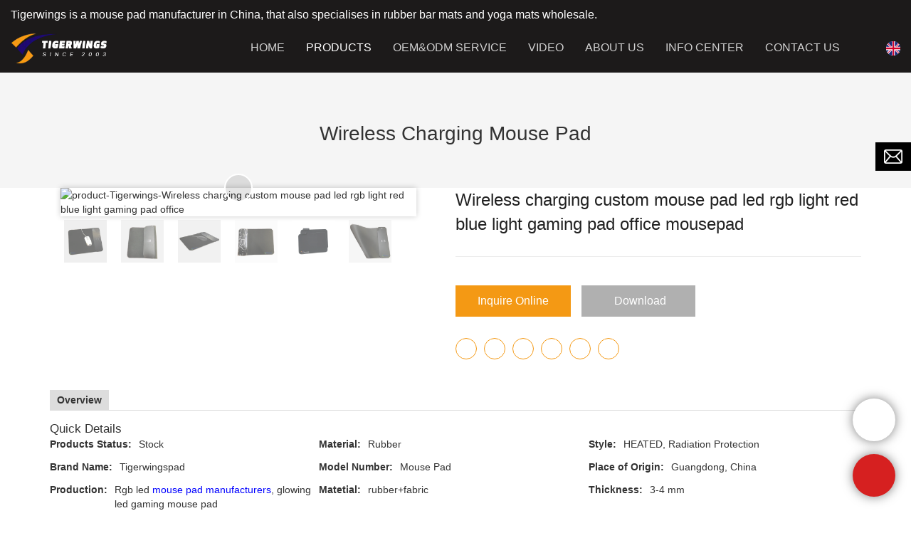

--- FILE ---
content_type: text/html
request_url: https://www.tigerwingspad.com/wireless-charging-custom-mouse-pad-led-rgb-light-red-blue-light-gaming-pad-office-mousepad-3310.html
body_size: 20915
content:
<!doctype html>
<html>
<!-- optimiza-css-finish -->
<!-- 2025-10-23 04:31:01 -->
<!-- optimiza-ratio-finish -->
<!-- HEADER BEGIN -->
<head>
<link rel="preconnect" href="https://www.tigerwingspad.com" />
<link rel="dns-prefetch" href="https://www.tigerwingspad.com" />
<link rel="preconnect" href="https://img80002889.weyesimg.com" />
<link rel="dns-prefetch" href="https://img80002889.weyesimg.com" />
<link rel="preconnect" href="https://img.weyesimg.com" />
<link rel="dns-prefetch" href="https://img.weyesimg.com" />
<link rel="preconnect" href="https://yasuo.weyesimg.com" />
<link rel="dns-prefetch" href="https://yasuo.weyesimg.com" />
<link rel="dns-prefetch" href="https://www.googletagmanager.com" />
<link rel="dns-prefetch" href="https://www.facebook.com" />
<link rel="dns-prefetch" href="https://twitter.com" />
<link rel="dns-prefetch" href="https://www.youtube.com" />
<link rel="dns-prefetch" href="https://www.pinterest.com" />
<link rel="dns-prefetch" href="https://www.linkedin.com" />
<link rel="dns-prefetch" href="https://www.instagram.com" />
<link rel="dns-prefetch" href="https://connect.facebook.net" />
<link rel="preconnect" href="https://yasuo.weyesimg.com/templates/public4/assets/font/icomoon.eot?o1g167" crossorigin>
<link rel="preconnect" href="https://yasuo.weyesimg.com/templates/public4/assets/font/icomoon.eot?o1g167#iefix" crossorigin>
<link rel="preconnect" href="https://yasuo.weyesimg.com/templates/public4/assets/font/icomoon.ttf?o1g167" crossorigin>
<link rel="preconnect" href="https://yasuo.weyesimg.com/templates/public4/assets/font/icomoon.woff?o1g167" crossorigin>
<link rel="preconnect" href="https://yasuo.weyesimg.com/templates/public4/assets/font/icomoon.svg?o1g167#icomoon" crossorigin>
    

<meta name="viewport"content="width=device-width,initial-scale=1.0,maximum-scale=1.0,minimum-scale=1.0,user-scalable=no">
    <meta name="applicable-device" content="pc,mobile">
    <meta http-equiv="X-UA-Compatible" content="IE=Edge,chrome=1"/>
    <meta http-equiv="Content-Type" content="text/html; charset=utf-8" />  
    <title>Wireless charging custom mouse pad led rgb light red blue light gaming pad office mousepad-Tigerwings</title>
    <meta name="keywords" content="Wireless charging custom mouse pad led rgb light red blue light gaming pad office mousepad" />
    <meta name="description" content="Wireless charging custom mouse pad led rgb light red blue light gaming pad office mousepad :" />
    <link rel="shortcut icon" href="https://img80002889.weyesimg.com/uploads/irjnaiov.allweyes.com/images/15617081703052.png" />
    <link rel="Bookmark" href="https://img80002889.weyesimg.com/uploads/irjnaiov.allweyes.com/images/15617081703052.png" />
    <meta property="og:title" content="Wireless charging custom mouse pad led rgb light red blue light gaming pad office mousepad-Tigerwings" />
<meta property="og:description" content="Wireless charging custom mouse pad led rgb light red blue light gaming pad office mousepad :" />
<meta property="og:image" content="https://img.weyesimg.com/collection/74d75f989c5bf4f4e6c6ae6d9036692e/27d711bbb45544c9d32fe6419c1b98fc.jpg" />
<meta property="og:url" content="https://www.tigerwingspad.com/wireless-charging-custom-mouse-pad-led-rgb-light-red-blue-light-gaming-pad-office-mousepad-3310.html" />
<!--<link rel="apple-touch-icon-precomposed" sizes="144x144" href="--><!--/../assets/images/app-logo.png">-->
<!--[if lte IE 8]>
	<script data-static="false">self.location="/caution/upbrowser?referrer="+window.location.href;</script>
<![endif]-->
<!-- google结构化数据 -->
<script type="application/ld+json">
[{"@context":"https:\/\/schema.org","@type":"Organization","url":"http:\/\/www.tigerwingspad.com\/wireless-charging-custom-mouse-pad-led-rgb-light-red-blue-light-gaming-pad-office-mousepad-3310.html","logo":"https:\/\/img80002889.weyesimg.com\/uploads\/irjnaiov.allweyes.com\/images\/15622317113742.png"},{"@context":"https:\/\/schema.org","@type":"BreadcrumbList","itemListElement":[{"@type":"ListItem","position":1,"name":"Home","item":"http:\/\/www.tigerwingspad.com"},{"@type":"ListItem","position":2,"name":"PRODUCTS","item":"http:\/\/www.tigerwingspad.com\/products"},{"@type":"ListItem","position":3,"name":"Mouse Pad","item":"http:\/\/www.tigerwingspad.com\/mouse-pad"},{"@type":"ListItem","position":4,"name":"Wireless Charging Mouse Pad","item":"http:\/\/www.tigerwingspad.com\/wireless-charging-mouse-pad-1"},{"@type":"ListItem","position":5,"name":"Wireless charging custom mouse pad led rgb light red blue light gaming pad office mousepad","item":"http:\/\/www.tigerwingspad.com\/wireless-charging-custom-mouse-pad-led-rgb-light-red-blue-light-gaming-pad-office-mousepad-3310.html"}]}]
</script><link data-static="base" href="https://yasuo.weyesimg.com/templates/public4/assets/css/base.css" rel="stylesheet" type="text/css" id="style" />
<link data-static="base" rel="stylesheet" href="/static/css/wireless-charging-custom-mouse-pad-led-rgb-light-red-blue-light-gaming-pad-office-mousepad-3310.html.css?v=1760355301" type="text/css">

<!--<link/>-->
    
<!-- ga头部-->
<!-- Google tag (gtag.js) -->
 
<script>
  window.dataLayer = window.dataLayer || [];
  function gtag(){dataLayer.push(arguments);}
  gtag('js', new Date());

  gtag('config', 'G-2CXQKT8C6J');
</script>
<!-- ga头部-->

    <meta name="google-site-verification" content="21iwG0SSy-Ox1WRCWojRndFQzg9TzDTw042AFsJzkIQ" />
<meta name="yandex-verification" content="6f45d2ca82925f4c" />
<meta name="google-site-verification" content="2m-0rRElWv2OXhSkZffSs-4rFLFa5bzy3jGznyCsDnM" />
<link rel="canonical" href="https://www.tigerwingspad.com/wireless-charging-custom-mouse-pad-led-rgb-light-red-blue-light-gaming-pad-office-mousepad-3310.html" />
    <!-- 页面类型 -->
    
</head><!-- HEADER END -->
<body class="model_product cms_product" id="home">
<div id="loading" style="left: 0;top: 0;z-index: -999; position: fixed">loading</div>
<!-- HEADCSSJSBEGIN -->
<script data-static="false" id="basejscript">
/* 全局变量 */
window.siteInfo = {
	member: {
		status: 'CLOSE',
	},
	seo: {
		verifyCode: 'OPEN',
	},
	language_code: '',
	checkIP: '0',
	shopping: {
		shoppingCart: 0,
	},
    water_info:{
        waterController:'CLOSE',// 水印开关，OPEN开，CLOSE关闭
    }
};

window.fanyi = {
	'ok': 'Ok',           // 弹窗：好的
	'hide': 'hide',       // 弹窗：隐藏
	'prompt': 'Prompt',  // 弹窗：提示
	's_c_d_y': 'yes',// 弹窗：确定
	's_c_d_n': 'no',// 弹窗：取消
	'not_empty': 'Do not allow empty',         // 表单验证：不能为空
	'format_email': 'Please enter a valid e-mail format',    // 表单验证：邮箱格式不正确
	'format_password': 'Password at least 6',    // 表单验证：密码格式不正确
	'format_pwdAgain': 'Password inconsistency',    // 表单验证：新旧密码不一致
	'special_character': 'Existence of special characters',    // 表单验证：非法字符
	'format_integer': 'Please enter a valid number format',// 表单验证：数字格式不正确
	'send_failed': 'Send failed',        // 询盘：发送失败
	'aisubtitle': 'Submit successfully',          // 询盘：提交成功
  'being_processed': 'Being Processed',// 询盘：处理中
	'You_need_to_upload_files': 'You need to upload files', // 附件上传：不能为空
  'inquire_attach_uploading': 'When uploading files, please wait a few minutes patiently. Do not close the web page or disconnect the network!',  // 附件上传：文件上传中
	'up_file_tips': 'Support formats：PDF、Word、Excel、Txt、JPG、PNG、BMP、GIF、RAR、ZIP，It is recommended to upload up to 5, and the single size must not exceed 20M.',// 附件上传：附件大小与格式的要求提示
	'please_open_with_another_browser': 'Please open with another browser', // 低级浏览器提示
};
</script>

<style data-static="false" id="css_color" rel="stylesheet" type="text/css">
a,a:hover,.font-color-a a,.font-color-a a:hover,.font-color,.font-color-hover:hover,.font-color-a a,.font-color-a a:hover,.font-color-a-hover a:hover,.font-color-before:before,.font-color-hover-before:hover:before,.font-color-after:after,.font-color-hover-after:hover:after{color:#f49914}.border-color,.btn-primary,.btn-primary:focus,.btn-primary:hover,.border-color-a a,.border-color-a a:hover,.border-color-hover:hover,.border-color-before:before,.border-color-hover-before:hover:before,.border-color-after:after,.border-color-hover-after:hover:after{border-color:#f49914}.bg-color,.btn-primary,.btn-primary:focus,.btn-primary:hover,.bg-color-a a,.bg-color-a a:hover,.bg-color-hover:hover,.bg-color-before:before,.bg-color-hover-before:hover:before,.bg-color-after:after,.bg-color-hover-after:hover:after{background-color:#f49914}.bg-color-h a{color:#f49914}.bg-color-h a:hover{background-color:#f49914;color:#fff}.swiper-pagination-bullet:hover,.swiper-pagination-bullet-active,.owl-pagination-active-bg-color .owl-pagination .owl-page.active span{background-color:#f49914!important}.btn-bg:hover,.tem-btn-1,.tem-btn-2,.tem-btn-3,.tem-btn-4,.tem-btn-5,.tem-btn-6,.tem-btn-7,.tem-btn-8,.tem-btn-9{color:#f49914}.btn-bg,.btn-primary,.btn-primary:focus,.btn-primary:hover,.tem-btn-1,.tem-btn-2,.tem-btn-3,.tem-btn-4,.tem-btn-5,.tem-btn-6,.tem-btn-7,.tem-btn-8,.tem-btn-9,.tem01-page .pagination>.active>a,.tem01-page .pagination>.active>span,.tem01-page .pagination>.active>a:hover,.tem01-page .pagination>.active>span:hover,.tem01-page .pagination>.active>a:focus,.tem01-page .pagination>.active>span:focus{border-color:#f49914}.btn-bg,.btn-primary,.btn-primary:focus,.btn-primary:hover,.btn-bg:hover,.tem-btn-3:before,.tem-btn-4:before,.tem-btn-5:before,.tem-btn-6:before,.tem-btn-7:before,.tem-btn-7:after,.tem-btn-8:before,.tem-btn-8:after,.tem-btn-9:before,.tem-btn-9:after,.tem01-page .pagination>.active>a,.tem01-page .pagination>.active>span,.tem01-page .pagination>.active>a:hover,.tem01-page .pagination>.active>span:hover,.tem01-page .pagination>.active>a:focus,.tem01-page .pagination>.active>span:focus{background-color:#f49914}.tem-btn-1,.tem-btn-2{background:-webkit-linear-gradient(left,#f49914,#f49914) no-repeat;background:linear-gradient(to right,#f49914,#f49914) no-repeat}.owl-dot-AH-bg-color .owl-dot.active span,.owl-dot-AH-bg-color .owl-dot:hover span,.bg-color-active-span .active span{background-color:#f49914!important}:root{--main-color:#f49914;--rgb-color:244,153,20;}</style>
<style data-css="customcolor" data-color=""></style>


<script data-static="false">
    var _is_lighthouse = false;
</script>

<!-- CSS PLACEHOLDER BEGIN -->
<!-- CSS PLACEHOLDER END -->


<link data-static="base" id="css_font" data-font="" href="" rel="stylesheet" type="text/css" />


<!-- 统计代码头部css -->
<style data-static="false" abcd type="text/css">
</style>
<script type="text/javascript" src=" "></script>
<script> </script>

<!-- optimiza-alt-finish -->
<!-- ImgagesAltValue[{"isAlt":1,"siteId":"80002889","languageCode":"en","pageType":"cms","modelID":"1","brandName":"Tigerwings","transactionParam":"","attrParam":"","kernelKeyword":"","expandedKeyword":"","productsKeyword":"Oem Mats-Mat Wholesale-Custom Rubber Product Manufacturers","siteKeyword":"mouse pad factory, mouse pad manufacturer","menuName":"Wireless charging custom mouse pad led rgb light red blue light gaming pad office mousepad-Tigerwings","productsName":"Wireless charging custom mouse pad led rgb light red blue light gaming pad office mousepad","contentName":"Wireless charging custom mouse pad led rgb light red blue light gaming pad office mousepad","categoryName":"Wireless Charging Mouse Pad"}]ImgagesAltValue -->


<script type="text/javascript"  ></script>

<!-- HEADCSSJSEND -->

<!-- BODY BEGIN -->
            <header class="tem108-header noScrollMove show-full" widget-style="display background-color color" header-component="true" fontformattype="uppercase" stickposition="true" scrollposition="false" scrollpositionconfig="{&quot;originalPosition&quot;:&quot;false&quot;,&quot;scrollPositionType&quot;:&quot;[type-2]&quot;}" boxbgcolor="" sonconfig="{&quot;sonBgcolor&quot;:&quot;&quot;,&quot;sonFontcolor&quot;:&quot;&quot;}" style="height: auto; background-position: 0% 0%; background-color: rgb(28, 26, 26); background-size: auto; background-repeat: repeat; color: rgb(255, 255, 255);">
  <link template-css="widget"   rel="stylesheet" type="text/css" />
  <div navposition>
    <div class="container" id="i_68634212456fc">
      <!-- 顶部定位语 -->
      <div class="localizationLanguage">
        <section template-edit="block.block_desc" template-sign="co_slogan">
          <p><span style="font-size:16px;">Tigerwings is a mouse pad manufacturer in China, that also specialises in rubber bar mats and yoga mats wholesale.</span></p>
        </section>
      </div>
      <!-- 底部主体内容 -->
      <div class="bottom">
        <!-- logo -->
        <div class="left">
          <div class="logo">
                          <a href="/"><img src="https://img80002889.weyesimg.com/uploads/irjnaiov.allweyes.com/images/15622317113742.png?imageView2/2/w/1920/h/160/q/75/format/webp" alt="Logo | Tigerwings Mat Manufacturers"></a>
                      </div>
        </div>
        <!-- 手机端遮罩层 -->
        <div class="model-black"></div>
        <!-- 导航 搜索 小语种 -->
        <div class="right">
          <!-- 导航 -->
          <div class="nav">
            <div class="arrow">
              <span class="left icon-keyboard_arrow_left bg-color"></span>
              <span class="right icon-keyboard_arrow_right bg-color"></span>
            </div>
            <nav class="nav" navfontformat>
              <ul class="clearfix n1 noScrollMove ui-sortable" nav-action="edit" widget-style="background-color color" style="background-position: 0% 0%; background-color: rgb(28, 26, 26); background-size: auto; background-repeat: repeat; color: rgb(255, 255, 255);">
                <!-- 默认展示 Home 栏目  -->
                <li class="">
                  <div class="text">
                    <a href="/">
                      HOME                    </a>
                  </div>
                </li>
                <!-- 循环渲染其他栏目 -->
                                <!-- 其他栏目有二级菜单 -->
                <li class="active" nav-id="1">
                  <div class="text">
                    <a href="/products">
                      PRODUCTS                    </a>
                    <span class="icon icon-arrow_drop_down"></span>
                    <span class="icon icon-add"></span>
                  </div>
                  <ul class="n2" header-component="bgcolor">
                                        <li>
                      <div class="text" header-component="color">
                        <a href="/tcg-playmat">
                          TCG Playmat                        </a>
                                              </div>
                                          </li>
                                        <li>
                      <div class="text" header-component="color">
                        <a href="/mouse-pad">
                          Mouse Pad                        </a>
                                                  <span class="icon icon-arrow_drop_down"></span>
                          <span class="icon icon-add"></span>
                                              </div>
                                            <!-- 其他栏目有三级菜单 -->
                      <ul class="n3" header-component="bgcolor">
                                                    <li>
                            <div class="text" header-component="color">
                              <a href="/rubber-mouse-pad">
                                Rubber Mouse Pad                              </a>
                                                          </div>
                                                      </li>
                                                    <li>
                            <div class="text" header-component="color">
                              <a href="/gaming-mouse-pad-2">
                                Gaming Mouse Pad                              </a>
                                                          </div>
                                                      </li>
                                                    <li>
                            <div class="text" header-component="color">
                              <a href="/pp-mouse-pad">
                                PP Mouse Pad                              </a>
                                                          </div>
                                                      </li>
                                                    <li>
                            <div class="text" header-component="color">
                              <a href="/sublimation-mouse-pad">
                                Sublimation Mouse Pad                              </a>
                                                          </div>
                                                      </li>
                                                    <li>
                            <div class="text" header-component="color">
                              <a href="/wireless-charging-mouse-pad-1">
                                Wireless Charging Mouse Pad                              </a>
                                                          </div>
                                                      </li>
                                                    <li>
                            <div class="text" header-component="color">
                              <a href="/rgb-mouse-pad-1">
                                RGB Mouse Pad                              </a>
                                                          </div>
                                                      </li>
                                                    <li>
                            <div class="text" header-component="color">
                              <a href="/large-mouse-pad">
                                Large Mouse Pad                              </a>
                                                          </div>
                                                      </li>
                                                    <li                                 class="has-n4">
                            <div class="text" header-component="color">
                              <a href="/poron-mouse-pad">
                                poron mouse pad                              </a>
                                                              <span class="icon icon-arrow_drop_down"></span>
                                <span class="icon icon-add"></span>
                                                          </div>
                                                        <!-- 其他栏目有四级菜单 -->
                            <ul class="n4" header-component="bgcolor">
                                                            <li>
                              <div class="text" header-component="color">
                                <a href="/zero-no-1">
                                  zero No.1                                </a>
                              </div>
                              </li>
                                                          </ul>
                                                      </li>
                                                    <li>
                            <div class="text" header-component="color">
                              <a href="/wrist-rest-mouse-pad">
                                Wrist Rest Mouse Pad                              </a>
                                                          </div>
                                                      </li>
                                                </ul>
                                          </li>
                                        <li>
                      <div class="text" header-component="color">
                        <a href="/yoga-mat">
                          Yoga Mat                        </a>
                                                  <span class="icon icon-arrow_drop_down"></span>
                          <span class="icon icon-add"></span>
                                              </div>
                                            <!-- 其他栏目有三级菜单 -->
                      <ul class="n3" header-component="bgcolor">
                                                    <li>
                            <div class="text" header-component="color">
                              <a href="/pilate-mat">
                                Pilate Mat                              </a>
                                                          </div>
                                                      </li>
                                                    <li>
                            <div class="text" header-component="color">
                              <a href="/suede-yoga-mat">
                                Suede Yoga Mat                              </a>
                                                          </div>
                                                      </li>
                                                    <li>
                            <div class="text" header-component="color">
                              <a href="/pu-yoga-mat">
                                Pu Yoga Mat                              </a>
                                                          </div>
                                                      </li>
                                                    <li>
                            <div class="text" header-component="color">
                              <a href="/other-materials">
                                Other Materials                              </a>
                                                          </div>
                                                      </li>
                                                </ul>
                                          </li>
                                        <li>
                      <div class="text" header-component="color">
                        <a href="/floor-mat">
                          Floor Mat                        </a>
                                                  <span class="icon icon-arrow_drop_down"></span>
                          <span class="icon icon-add"></span>
                                              </div>
                                            <!-- 其他栏目有三级菜单 -->
                      <ul class="n3" header-component="bgcolor">
                                                    <li>
                            <div class="text" header-component="color">
                              <a href="/door-mat">
                                Door Mat                              </a>
                                                          </div>
                                                      </li>
                                                    <li>
                            <div class="text" header-component="color">
                              <a href="/bathroom-mat">
                                Bathroom Mat                              </a>
                                                          </div>
                                                      </li>
                                                    <li>
                            <div class="text" header-component="color">
                              <a href="/gaming-chair-mat">
                                Gaming Chair Mat                              </a>
                                                          </div>
                                                      </li>
                                                </ul>
                                          </li>
                                        <li>
                      <div class="text" header-component="color">
                        <a href="/table-mat">
                          Table Mat                        </a>
                                              </div>
                                          </li>
                                        <li>
                      <div class="text" header-component="color">
                        <a href="/bar-mat">
                          Bar Mat                        </a>
                                              </div>
                                          </li>
                                      </ul>
                </li>
                                <!-- 其他栏目没有二级菜单 -->
                <li class="" nav-id="2">
                  <div class="text">
                    <a href="/oem-odm-service">
                      OEM&ODM SERVICE                    </a>
                  </div>
                </li>
                                <!-- 其他栏目没有二级菜单 -->
                <li class="" nav-id="15">
                  <div class="text">
                    <a href="/video">
                      VIDEO                    </a>
                  </div>
                </li>
                                <!-- 其他栏目没有二级菜单 -->
                <li class="" nav-id="3">
                  <div class="text">
                    <a href="/about-us">
                      ABOUT US                    </a>
                  </div>
                </li>
                                <!-- 其他栏目有二级菜单 -->
                <li class="" nav-id="4">
                  <div class="text">
                    <a href="/info-center">
                      INFO CENTER                    </a>
                    <span class="icon icon-arrow_drop_down"></span>
                    <span class="icon icon-add"></span>
                  </div>
                  <ul class="n2" header-component="bgcolor">
                                        <li>
                      <div class="text" header-component="color">
                        <a href="/news">
                          News                        </a>
                                              </div>
                                          </li>
                                        <li>
                      <div class="text" header-component="color">
                        <a href="/faqs">
                          FAQs                        </a>
                                              </div>
                                          </li>
                                      </ul>
                </li>
                                <!-- 其他栏目没有二级菜单 -->
                <li class="" nav-id="5">
                  <div class="text">
                    <a href="/contact-us">
                      CONTACT US                    </a>
                  </div>
                </li>
                              </ul>
            </nav>
          </div>
          <!-- 浮动内容 -->
          <div class="floatContent">
            <!-- 登陆 -->
                          <!-- 购物车 -->
                        <!-- 货币 -->
                        <!-- 自定义内容 -->
            <div class="custom-content">
              <section template-edit="block.block_desc" template-sign="co_detailed_head80">
                <p><a href="http://willie@tigerwingspad.com"><img alt="product-Tigerwings-img" src="https://img80002889.weyesimg.com/uploads/irjnaiov.allweyes.com/images/15622320932886.png" style="width: 30px; height: 30px;"></a></p>
              </section>
            </div>
          </div>
          <!-- 搜索 -->
          <div class="search" widget-style="search color" style="color: rgb(255, 255, 255);">
            <span class="search-btn icon-sousuo2"></span>
            <form action="/search/index/" method="post" class="search2_form bg-color border-color">
                <input type="text" name="searchname" placeholder="Search" required="" autocomplete="off">
                <div class="header_search_select">
                  <ul></ul>
                </div>
                <button class="input-group-btn icon-sousuo2"></button>
                <span class="icon-clear searchbox"></span>
            </form>
          </div>
          <!-- 小语种 -->
                    <div class="Languag_one item">
                                  <span class="openBtn"><figure class="flag20 flag-en"></figure></span>
            <!-- <span class="Languag_xian">English</span> -->
                      <ul class="language bg-color-F news_lang lanlist">
                                                                        <li data-lan="de">
                  <a href="http://de.tigerwingspad.com">
                      <div class="flag20 news_toggle _flag-de"></div>
                      <img alt="product-Tigerwings-img" src="[data-uri]">Deutsch                  </a>
              </li>
                                                        <li data-lan="es">
                  <a href="http://es.tigerwingspad.com">
                      <div class="flag20 news_toggle _flag-es"></div>
                      <img alt="product-Tigerwings-img" src="[data-uri]">Español                  </a>
              </li>
                                                        <li data-lan="fr">
                  <a href="http://fr.tigerwingspad.com">
                      <div class="flag20 news_toggle _flag-fr"></div>
                      <img alt="product-Tigerwings-img" src="[data-uri]">Français                  </a>
              </li>
                                        </ul>
          </div>
                  </div>
        <!-- 手机端导航开关 -->
        <div class="model-nav-switch">
          <span class="icon-menu5 switch"></span>
        </div>
      </div>
    </div>
  </div>
  <script> </script>
</header>        <link href="https://yasuo.weyesimg.com/templates/public4/assets/css/detail.css" rel="stylesheet" type="text/css">

<div template-layout="5">
    <div  layout-id="5" class="tem30-bread content-middle content-section" layout-style="align[123]" style="padding:4% 0px;background-color:rgba(245,245,245)">
	<link template-css="layout"   rel="stylesheet" type="text/css" />
    <div class="container">
        <div class="box wow animated fadeInUp" layout-style="animated">
            <div func-id="5">
                <div class="icon font-color" module-style="color">
     
            <span class="icon-yidongfuhe"></span>
    </div>
            </div>
            <div func-id="5">
                <div class="item" module-style="color">
    <div id="b_68f93e3631188">
        <div class="title">
                            <section module-edit="block.block_name">
                                                            <div class="normal">Wireless Charging Mouse Pad</div>
                                    </section>
                    </div>
        <div class="description">
                            <section module-edit="block.block_desc">
                </section>
                    </div>
        <div class="bcrumbs hide">
            <!--所在位置 开始-->
            <div class="tem01-location">
            <a href="/">Home</a>
                                    <span class="11"> &nbsp;&gt;&nbsp;</span><a class="2" href="/products">PRODUCTS</a>
                        <span class="11"> &nbsp;&gt;&nbsp;</span><a class="2" href="/mouse-pad">Mouse Pad</a>
                        <span class="11"> &nbsp;&gt;&nbsp;</span><a class="2" href="/wireless-charging-mouse-pad-1">Wireless Charging Mouse Pad</a>
                        
                        <span> &nbsp;&gt;&nbsp; </span>
            <span class="normal">Wireless charging custom mouse pad led rgb light red blue light gaming pad office mousepad</span>
                        </div>
        </div>
        <!-- STATIC BEGIN -->
        <input type="hidden" module-setting="bread" module-tips="面包屑" value="show" module-value="select::{'show':'显示','hide':'隐藏'}">
        <!-- STATIC END -->
    </div>
<script> </script>
</div>            </div>
        </div>
    </div>
</div></div>

    <div template-layout="3" proDetails-con="buy">
    <div layout-id="3" layout-style="align[13]" class="tem0-product_show content-left tem01-layout_component" style="padding:0 0 15px">
	<link template-css="layout"   rel="stylesheet" type="text/css" />
	<div class="container designerShow">
		<div func-id="3" class="flexBoxPosi">
			
<div id="i_68f93e3633599">
    <div class="designer-noData">这里可以自定义设置</div>
    <!-- STATIC BEGIN -->
      <input type="hidden" module-setting="sticky" module-tips="是否开启粘性定位" value="true" module-value="select::{'true':'是','false':'否'}">
      <input type="hidden" module-setting="align" module-tips="垂直对齐方式" value="center" module-value="select::{'top':'居上','center':'居中','bottom':'居下'}">
      <input type="hidden" module-setting="topRemoveing" module-tips="顶部距离" value="0px">
    <!-- STATIC END -->
    <script> </script>
</div>		</div>
	</div>
	<div class="container flexBoxWrap flexBoxStem top">
		<div template-module="8" class="item mainpic col-xs-12 col-md-6" layout-style="column">
			<div func-id="8">
				<div class="tem13-pro-showPic" id="i_68f93e36344bf">
  <link rel="stylesheet"  >
  <link template-css="module"   rel="stylesheet" type="text/css" />
  <script  ></script>
  <div class="cms_id" data-id="3310"></div>
  <div class="wrap">
      <div class="bigImg">
          <img alt="product-Tigerwings-Wireless charging custom mouse pad led rgb light red blue light gaming pad office" proAttrDetails-detail-img src="">
          <div class="video">
              <i class="icon-play3"></i>
              <i class="icon-close"></i>
          </div>
      </div>
      <div class="swiper">
          <div class="swiper-wrapper">
                                                  <div class="swiper-slide">
                      <img alt="product-Wireless charging custom mouse pad led rgb light red blue light gaming pad office mousepad-T-1" src="https://img.weyesimg.com/collection/74d75f989c5bf4f4e6c6ae6d9036692e/27d711bbb45544c9d32fe6419c1b98fc.jpg?imageView2/2/w/1920/q/75/format/webp"/>
                  </div>
                                    <div class="swiper-slide">
                      <img alt="product-Tigerwings-img-1" src="https://img.weyesimg.com/collection/74d75f989c5bf4f4e6c6ae6d9036692e/c6388f2056e46726da6258c3551e9d6e.jpg?imageView2/2/w/1920/q/75/format/webp"/>
                  </div>
                                    <div class="swiper-slide">
                      <img alt="product-Tigerwings-img-1" src="https://img.weyesimg.com/collection/74d75f989c5bf4f4e6c6ae6d9036692e/cfa479accacdec56df5d5b404844e8d3.jpg?imageView2/2/w/1920/q/75/format/webp"/>
                  </div>
                                    <div class="swiper-slide">
                      <img alt="product-Tigerwings-img-1" src="https://img.weyesimg.com/collection/74d75f989c5bf4f4e6c6ae6d9036692e/f8eb50e4036e8ed82ad3427456d0517c.jpg?imageView2/2/w/1920/q/75/format/webp"/>
                  </div>
                                    <div class="swiper-slide">
                      <img alt="product-Tigerwings-img-1" src="https://img.weyesimg.com/collection/74d75f989c5bf4f4e6c6ae6d9036692e/24ad9a9c96de92dc612bd3354e458772.jpg?imageView2/2/w/1920/q/75/format/webp"/>
                  </div>
                                    <div class="swiper-slide">
                      <img alt="product-Tigerwings-Wireless charging custom mouse pad led rgb light red blue light gaming pad office-1" src="https://img.weyesimg.com/collection/74d75f989c5bf4f4e6c6ae6d9036692e/f2c789a5aa3637f713e60d345e9179d8.jpg?imageView2/2/w/1920/q/75/format/webp"/>
                  </div>
                                          </div>
          <div class="demo" hidden>
              <div class="swiper-slide">
                  <img alt="product-Wireless charging custom mouse pad led rgb light red blue light gaming pad office mousepad-T-2" class="img"/>
              </div>
          </div>
      </div>
  </div>
  <!-- STATIC BEGIN -->
  <input type="hidden" module-setting="zoom" module-tips="是否放大" value="false" module-value="select::{'true':'是','false':'否'}">
  <input type="hidden" module-setting="zoomPosi" module-tips="放大定位" value="right" module-value="select::{'left':'左','center':'中','right':'右'}">
  <!-- <input type="hidden" module-setting="posi" module-tips="图片滚动固定" value="false" module-value="select::{'true':'是','false':'否'}"> -->
  <input type="hidden" module-setting="smallpic" module-tips="小图定位" value="down" module-value="select::{'down':'下','left':'左','right':'右'}">
  <!-- STATIC END -->
  <script  ></script>
  <script> </script>
</div>			</div>
		</div>
		<div template-module="8" class="item detail flexBoxFill">
			<div func-id="8">
				<!--产品标题 开始-->
<div class="tem01-pro-showTitle" module-style="color border-color">
    <link template-css="module"   rel="stylesheet" type="text/css" />
    <div class="title" proAttrDetails-detail-title>Wireless charging custom mouse pad led rgb light red blue light gaming pad office mousepad</div>
    <div class="subtitle" proAttrDetails-detail-description></div>
    <div class="description"></div>
</div>
<!--产品标题 结束-->			</div>
			<div func-id="8">
				<!--收货地址 开始-->
<div class="tem01-pro-showAddress" id="s_68f93e36346b6">
            <div class="designer-noData designerShow">B站不支持收货地址</div>
    </div>			</div>
			<div func-id="8">
				<!--库存规格 开始-->
<div class="tem01-pro-showStock" id="k_68f93e3634756">
            <div class="designer-noData designerShow">B站不支持库存规格</div>
    </div>
<!--库存规格 结束-->			</div>
			<div func-id="8">
				<!-- 产品参数 -->
<div class="tem01-pro-parameter" id="i_68f93e3634814">
    <link template-css="module"   rel="stylesheet" type="text/css" />
            <dl class="amount clearfix proPrice">
            <dd class="stockVal origin_price" proAttrDetails-detail-price_box style="display:none">
                <span class="origin_price font-color" proAttrDetails-detail-origin_price></span>
            </dd>
        </dl>
        <div class="flexBoxWrap">
                    </div>
        <div class="designer-noData designerShow hide">参数暂无数据</div>
        <script  ></script>
        <script> </script>
        <!-- STATIC BEGIN -->
    <input type="hidden" module-setting="column" module-tips="列数设置" value="slide" module-value="select::{'12':'1个/排','6':'2个/排','4':'3个/排','3':'4个/排'}">
    <!-- STATIC END -->
<script type="text/javascript"> </script>
</div>
			</div>
			<div func-id="8">
				<!-- 产品多属性 -->
<div class="tem01-pro-attrMore" id="i_68f93e36348f9">
    <link template-css="module"   rel="stylesheet" type="text/css" />
        <div class="designer-noData designerShow hide">多属性暂无数据</div>
    <i proAttrDetails-filter-id data-id="3310" hidden></i>
    <div class="filter" proAttrDetails-filter-content></div>
    <div proAttrDetails-filter-demo hidden>
        <ul proAttrDetails-filter-ul>
            <div class="title" proAttrDetails-filter-ul_title></div>
            <ol proAttrDetails-filter-ol>
                <li proAttrDetails-filter-li>
                    <a href="javascript:;" proAttrDetails-filter-li_href>
                        <span proAttrDetails-filter-li_title></span>
                    </a>
                </li>
            </ol>
        </ul>
    </div>
    <script  ></script>
    <script> </script>
    </div>			</div>
			<div func-id="8">
				<!--产品优惠卷 开始-->
<div class="tem01-pro-showCoupon" id="c_68f93e36349b2">
            <div class="designer-noData designerShow">B站不支持优惠卷</div>
    </div>
<!--产品优惠卷 结束-->			</div>
			<div func-id="8">
				<!--购买按钮 开始-->
<div class="tem01-pro-showBtn" id="b_68f93e3634bf9">
    <link template-css="module"   rel="stylesheet" type="text/css" />
    <script  ></script>
    <ul class="buyBtn">
                    <li>
                <a href="/inquire/add/cmsId/3310" rel="nofollow" class="btn btn-primary model-btn">Inquire Online</a>
            </li>
            <li>
                <div class="flexBoxWrap download-box" proattrdetails-download-container>
                    <div class="download">
                        <div class="btn-primary btn">
                            <span class="icon-download5 mr5"></span>
                            <span class="downloadtext">Download</span>
                        </div>
                    </div>
                    <div class="downloaddesc" proattrdetails-download-descbox>
                        <span class="icon-help"></span>
                        <div class="downloaddesc_text" proattrdetails-download-description></div>
                    </div>
                    <div id="modal_68f93e3634bf9" class="Downmodal" proattrdetails-download-modal>
                        <div class="Downmodalbox">
                            <div class="Downmodal-top"><span class="icon-cancel4"></span></div>
                            <div class="Downmodal-body">
                                <div proattrdetails-download-items class="downitems">
                                    <div proattrdetails-download-item  class="downitem flexBoxWrap">
                                        <div proattrdetails-download-title></div>
                                        <a href="" target="_blank" proattrdetails-download-href><span class="icon-download5"></span></a>
                                    </div>
                                </div>
                            </div>
                            <div class="Downmodal-bottom flexBoxWrap">
                                <div class="Downmodal-cancel">Cancel</div>
                            </div>
                        </div>
                    </div>
                </div>
            </li>
            </ul>
    <!-- 弹窗 -->
    	<input type="hidden" name="cmsid" value="3310" />
    <script> </script>
</div>
<!--购买按钮 结束-->			</div>
			<div func-id="8">
				<!--分享 开始-->
<div class="tem01-pro-showShare font-color" module-style="color">
    <link template-css="module"   rel="stylesheet" type="text/css" />
    <div class="detail-share"></div>
    <div class="detail-share basic-share">
                <a rel="nofollow" href="https://www.facebook.com/Tigerwingspads/" target="_blank">
                <span class="fa icon-facebook"></span>
            </a>
                <a rel="nofollow" href="https://twitter.com/tigerwingsmats" target="_blank">
                <span class="fa icon-twitter4"></span>
            </a>
                <a rel="nofollow" href="https://www.youtube.com/channel/UC6CjxqUA8SOfIlLM-EFhFhQ" target="_blank">
                <span class="fa icon-youtube3"></span>
            </a>
                <a rel="nofollow" href="https://www.pinterest.com/tigerwingsrubbermats/" target="_blank">
                <span class="fa icon-pinterest"></span>
            </a>
                <a rel="nofollow" href="https://www.linkedin.com/company/30956832/" target="_blank">
                <span class="fa icon-linkedin2"></span>
            </a>
                <a rel="nofollow" href="https://www.instagram.com/tigerwings_pad/" target="_blank">
                <span class="fa icon-instagram"></span>
            </a>
        </div>
    <div class="designer-noData designerShow hide">暂无分享</div>
    <script> </script>
</div>
<!--分享 结束-->			</div>
			<div func-id="8">
				<!--产品保障 开始-->
<div class="tem01-pro-showPledge" module-style="color">
            <div class="designer-noData designerShow">B站不支持产品保障</div>
    </div>
<!--产品保障 结束-->			</div>
		</div>
	</div>
</div></div>
<div template-layout="3" proDetails-con="info">
    <div layout-id="3">
	<div class="container" template-module="3">

			<!-- 后台编辑器详情 -->
			<div func-id="3">
					<div class="tem06-pro-detail-sm">
        <div proDetail-tab="0"><div class="pro_aliData"><div class="detail-box">
                                    <div class="scc-wrapper detail-module module-cspu" data-module="cspu"></div>
                                    <div class="scc-wrapper detail-module module-productPackagingAndQuickDetail" data-spm="prilinga1e">
                                        <div class="widget-detail-overview">
    <div class="do-title">Overview</div>
    <div id="car-parts-model"></div>
        <div class="do-content">
        <div class="do-overview">
        <div class="do-entry do-entry-separate">
    <div class="do-entry-title">Quick Details</div>

    <div class="do-entry-list">
                    <dl class="do-entry-item" id="19007">
                <dt class="do-entry-item">
                    <span class="attr-name J-attr-name" title="Products Status">Products Status:</span>
                </dt>
                <dd class="do-entry-item-val">
                                            <div class="ellipsis" title="Stock">Stock</div>
                                    </dd>
            </dl>
                    <dl class="do-entry-item" id="191284014">
                <dt class="do-entry-item">
                    <span class="attr-name J-attr-name" title="Material">Material:</span>
                </dt>
                <dd class="do-entry-item-val">
                                            <div class="ellipsis" title="Rubber">Rubber</div>
                                    </dd>
            </dl>
                    <dl class="do-entry-item" id="191284209">
                <dt class="do-entry-item">
                    <span class="attr-name J-attr-name" title="Style">Style:</span>
                </dt>
                <dd class="do-entry-item-val">
                                            <div class="ellipsis" title="HEATED, Radiation Protection">HEATED, Radiation Protection</div>
                                    </dd>
            </dl>
                    <dl class="do-entry-item" id="2">
                <dt class="do-entry-item">
                    <span class="attr-name J-attr-name" title="Brand Name">Brand Name:</span>
                </dt>
                <dd class="do-entry-item-val">
                                            <div class="ellipsis" title="Tigerwingspad">Tigerwingspad</div>
                                    </dd>
            </dl>
                    <dl class="do-entry-item" id="3">
                <dt class="do-entry-item">
                    <span class="attr-name J-attr-name" title="Model Number">Model Number:</span>
                </dt>
                <dd class="do-entry-item-val">
                                            <div class="ellipsis" title="Mouse Pad">Mouse Pad</div>
                                    </dd>
            </dl>
                    <dl class="do-entry-item" id="1">
                <dt class="do-entry-item">
                    <span class="attr-name J-attr-name" title="Place of Origin">Place of Origin:</span>
                </dt>
                <dd class="do-entry-item-val">
                                            <div class="ellipsis" title="Guangdong, China">Guangdong, China</div>
                                    </dd>
            </dl>
                    <dl class="do-entry-item" id="">
                <dt class="do-entry-item">
                    <span class="attr-name J-attr-name" title="Production">Production:</span>
                </dt>
                <dd class="do-entry-item-val">
                                            <div class="ellipsis" title="Rgb led mouse pad manufacturers, glowing led gaming mouse pad">Rgb led <a style="color:blue;" href="/mouse-pad-manufacturer">mouse pad manufacturers</a>, glowing led gaming mouse pad</div>
                                    </dd>
            </dl>
                    <dl class="do-entry-item" id="">
                <dt class="do-entry-item">
                    <span class="attr-name J-attr-name" title="Matetial">Matetial:</span>
                </dt>
                <dd class="do-entry-item-val">
                                            <div class="ellipsis" title="rubber+fabric">rubber+fabric</div>
                                    </dd>
            </dl>
                    <dl class="do-entry-item" id="">
                <dt class="do-entry-item">
                    <span class="attr-name J-attr-name" title="Thickness">Thickness:</span>
                </dt>
                <dd class="do-entry-item-val">
                                            <div class="ellipsis" title="3-4 mm">3-4 mm</div>
                                    </dd>
            </dl>
                    <dl class="do-entry-item" id="">
                <dt class="do-entry-item">
                    <span class="attr-name J-attr-name" title="Size">Size:</span>
                </dt>
                <dd class="do-entry-item-val">
                                            <div class="ellipsis" title="800*300*3mm, 350*250*3mm or customized">800*300*3mm, 350*250*3mm or customized</div>
                                    </dd>
            </dl>
                    <dl class="do-entry-item" id="">
                <dt class="do-entry-item">
                    <span class="attr-name J-attr-name" title="Color">Color:</span>
                </dt>
                <dd class="do-entry-item-val">
                                            <div class="ellipsis" title="4C / thermal tranfer Printing">4C / thermal tranfer Printing</div>
                                    </dd>
            </dl>
                    <dl class="do-entry-item" id="">
                <dt class="do-entry-item">
                    <span class="attr-name J-attr-name" title="Advantage">Advantage:</span>
                </dt>
                <dd class="do-entry-item-val">
                                            <div class="ellipsis" title="Good quality, competitive price, fast delivery,">Good quality, competitive price, fast delivery,</div>
                                    </dd>
            </dl>
                    <dl class="do-entry-item" id="">
                <dt class="do-entry-item">
                    <span class="attr-name J-attr-name" title="Certification">Certification:</span>
                </dt>
                <dd class="do-entry-item-val">
                                            <div class="ellipsis" title="RoHS,ReacH,EN-71,CE, PAHs">RoHS,ReacH,EN-71,CE, PAHs</div>
                                    </dd>
            </dl>
                    <dl class="do-entry-item" id="">
                <dt class="do-entry-item">
                    <span class="attr-name J-attr-name" title="Shape">Shape:</span>
                </dt>
                <dd class="do-entry-item-val">
                                            <div class="ellipsis" title="Customized, round, square, rectangles ,oval, triangles etc.">Customized, round, square, rectangles ,oval, triangles etc.</div>
                                    </dd>
            </dl>
                    <dl class="do-entry-item" id="">
                <dt class="do-entry-item">
                    <span class="attr-name J-attr-name" title="Payment terms">Payment terms:</span>
                </dt>
                <dd class="do-entry-item-val">
                                            <div class="ellipsis" title="30% deposit, balance before shipment">30% deposit, balance before shipment</div>
                                    </dd>
            </dl>
            </div>
</div>

    
        <!--&#21697;&#35748;&#35777;&#26631;start 1-->
    <!--&#21697;&#35748;&#35777;&#26631;start 2-->

    
            <div class="do-entry do-entry-full">
                <div class="do-entry-title">Supply Ability</div>
        <div class="do-entry-list">
            <dl class="do-entry-item">
                <dt class="do-entry-item-key" title="">
                    Supply Ability:
                </dt>
                <dd class="do-entry-item-val" title="1000000 Piece/Pieces per   Month any quantity can be negotiable">1000000 Piece/Pieces per   Month any quantity can be negotiable</dd>
            </dl>
        </div>
    </div>

    
            <script type="json/i18n"> </script>

            <div class="do-entry do-entry-full online-custom-item" style="display: none;">
        <h3 class="do-entry-title">Online Customization</h3>
        <div class="do-entry-list">
            <div class="online-customization-entry"></div>
        </div>
    </div>
    </div>
    </div>
</div>

                                    </div>
                                    <div class="scc-wrapper detail-module module-detailVideo" data-spm="detailvideo">
                                        
                                    </div>
                                    <div class="scc-wrapper detail-module module-productSpecification" data-spm="pronpeci14">
                                        <!--false | pageId:-->
    <style type="text/css">
        .richtext [data-maya] {
            width: 750px;
            font-size:14px;
        }
    </style>

    <div id="J-rich-text-description" class="richtext richtext-detail rich-text-description">
                <p style="text-align: center;"><span style="font-size: 16px; color: #ff6600;"><strong>Wireless charging custom mouse pad led rgb light red blue light gaming pad office mousepad</strong></span></p><p style="text-align: center;">&#160;</p> <table style="width: 453.5pt; margin-left: 4.65pt; background: white; border-collapse: collapse; border: none;" border="1" width="605" cellspacing="0" cellpadding="0"><tbody><tr style="height: 33.0pt;"><td style="width: 114.15pt; border: solid black 1.0pt; padding: 0cm 5.4pt 0cm 5.4pt; height: 33.0pt;" width="152"><p align="left" style="text-align: left; vertical-align: baseline; margin: 0cm 6.0pt .0001pt 6.0pt;"><a><span style="font-size: 11.0pt; font-family: 'Verdana','sans-serif'; color: black; border: none windowtext 1.0pt; padding: 0cm;">Material</span></a></p></td><td style="width: 339.35pt; border: solid black 1.0pt; border-left: none; padding: 0cm 5.4pt 0cm 5.4pt; height: 33.0pt;" width="452"><p align="left" style="text-align: left; vertical-align: baseline; margin: 0cm 6.0pt .0001pt 6.0pt;"><span style="font-size: 11.0pt; font-family: 'Verdana','sans-serif'; color: black; border: none windowtext 1.0pt; padding: 0cm;">Natural Rubber + Fabric Surface</span></p></td></tr><tr style="height: 33.0pt;"><td style="width: 114.15pt; border: solid black 1.0pt; border-top: none; padding: 0cm 5.4pt 0cm 5.4pt; height: 33.0pt;" width="152"><p align="left" style="text-align: left; vertical-align: baseline; margin: 0cm 6.0pt .0001pt 6.0pt;"><span style="font-size: 11.0pt; font-family: 'Verdana','sans-serif'; color: black; border: none windowtext 1.0pt; padding: 0cm;">Item</span></p></td><td style="width: 339.35pt; border-top: none; border-left: none; border-bottom: solid black 1.0pt; border-right: solid black 1.0pt; padding: 0cm 5.4pt 0cm 5.4pt; height: 33.0pt;" width="452"><p align="left" style="text-align: left; vertical-align: baseline; margin: 0cm 6.0pt .0001pt 6.0pt;"><span style="font-size: 11.0pt; font-family: 'Verdana','sans-serif'; color: black; border: none windowtext 1.0pt; padding: 0cm;">Mouse pad /mouse mat /rubber mouse pad /computer mouse pad /sublimation mouse pad /gift mouse pad</span></p></td></tr><tr style="height: 31.5pt;"><td style="width: 114.15pt; border: solid black 1.0pt; border-top: none; padding: 0cm 5.4pt 0cm 5.4pt; height: 31.5pt;" width="152"><p align="left" style="text-align: left; vertical-align: baseline; margin: 0cm 6.0pt .0001pt 6.0pt;"><span style="font-size: 11.0pt; font-family: 'Verdana','sans-serif'; color: black; border: none windowtext 1.0pt; padding: 0cm;">Printing</span></p></td><td style="width: 339.35pt; border-top: none; border-left: none; border-bottom: solid black 1.0pt; border-right: solid black 1.0pt; padding: 0cm 5.4pt 0cm 5.4pt; height: 31.5pt;" width="452"><p align="left" style="text-align: left; vertical-align: baseline; margin: 0cm 6.0pt .0001pt 6.0pt;"><span style="font-size: 11.0pt; font-family: 'Verdana','sans-serif'; color: black; border: none windowtext 1.0pt; padding: 0cm;">4C /thermal transfer printing,&#160;full color print ,or as customized</span></p></td></tr><tr style="height: 26.25pt;"><td style="width: 114.15pt; border: solid black 1.0pt; border-top: none; padding: 0cm 5.4pt 0cm 5.4pt; height: 26.25pt;" width="152"><p align="left" style="text-align: left; vertical-align: baseline; margin: 0cm 6.0pt .0001pt 6.0pt;"><span style="font-size: 11.0pt; font-family: 'Verdana','sans-serif'; color: black; border: none windowtext 1.0pt; padding: 0cm;">Advantage</span></p></td><td style="width: 339.35pt; border-top: none; border-left: none; border-bottom: solid black 1.0pt; border-right: solid black 1.0pt; padding: 0cm 5.4pt 0cm 5.4pt; height: 26.25pt;" width="452"><p align="left" style="text-align: left; vertical-align: baseline; margin: 0cm 6.0pt .0001pt 6.0pt;"><span style="font-size: 11.0pt; font-family: 'Verdana','sans-serif'; color: black; border: none windowtext 1.0pt; padding: 0cm;">Most efficient promotion gift, low cost, environment-friendly, pretty home decoration,&#160;useful teaching tools, etc.</span></p></td></tr><tr style="height: 16.5pt;"><td style="width: 114.15pt; border: solid black 1.0pt; border-top: none; padding: 0cm 5.4pt 0cm 5.4pt; height: 16.5pt;" width="152"><p align="left" style="text-align: left; vertical-align: baseline; margin: 0cm 6.0pt .0001pt 6.0pt;"><span style="font-size: 11.0pt; font-family: 'Verdana','sans-serif'; color: black; border: none windowtext 1.0pt; padding: 0cm;">Usage</span></p></td><td style="width: 339.35pt; border-top: none; border-left: none; border-bottom: solid black 1.0pt; border-right: solid black 1.0pt; padding: 0cm 5.4pt 0cm 5.4pt; height: 16.5pt;" width="452"><p align="left" style="text-align: left; vertical-align: baseline; margin: 0cm 6.0pt .0001pt 6.0pt;"><span style="font-size: 11.0pt; font-family: 'Verdana','sans-serif'; color: black; border: none windowtext 1.0pt; padding: 0cm;">Mouse,&#160;Promotion,&#160;Advertising,&#160;Gift</span></p></td></tr><tr style="height: 13.5pt;"><td style="width: 114.15pt; border: solid black 1.0pt; border-top: none; padding: 0cm 5.4pt 0cm 5.4pt; height: 13.5pt;" rowspan="5" width="152"><p align="left" style="text-align: left; vertical-align: baseline; margin: 0cm 6.0pt .0001pt 6.0pt;"><span style="font-size: 9.0pt; font-family: 'Verdana','sans-serif'; color: black;">&#160;</span></p><p align="left" style="text-align: left; vertical-align: baseline; margin: 0cm 6.0pt .0001pt 6.0pt;"><span style="font-size: 9.0pt; font-family: 'Verdana','sans-serif'; color: black;">&#160;</span></p><p align="left" style="text-align: left; vertical-align: baseline; margin: 0cm 6.0pt .0001pt 6.0pt;"><span style="font-size: 11.0pt; font-family: 'Verdana','sans-serif'; color: black; border: none windowtext 1.0pt; padding: 0cm;">Feature</span></p><p align="left" style="text-align: left; vertical-align: baseline; margin: 0cm 6.0pt .0001pt 6.0pt;"><span style="font-size: 11.0pt; font-family: 'Verdana','sans-serif'; color: black; border: none windowtext 1.0pt; padding: 0cm;">&#160;</span></p><p align="left" style="text-align: left; vertical-align: baseline; margin: 0cm 6.0pt .0001pt 6.0pt;"><span style="font-size: 11.0pt; font-family: 'Verdana','sans-serif'; color: black; border: none windowtext 1.0pt; padding: 0cm;">&#160;</span></p><p align="left" style="text-align: left; vertical-align: baseline; margin: 0cm 6.0pt .0001pt 6.0pt;"><span style="font-size: 11.0pt; font-family: 'Verdana','sans-serif'; color: black; border: none windowtext 1.0pt; padding: 0cm;">&#160;</span></p><p align="left" style="text-align: left; vertical-align: baseline; margin: 0cm 6.0pt .0001pt 6.0pt;"><span style="font-size: 11.0pt; font-family: 'Verdana','sans-serif'; color: black; border: none windowtext 1.0pt; padding: 0cm;">&#160;</span></p></td><td style="width: 339.35pt; border-top: none; border-left: none; border-bottom: solid black 1.0pt; border-right: solid black 1.0pt; padding: 0cm 5.4pt 0cm 5.4pt; height: 13.5pt;" width="452"><p align="left" style="text-align: left; vertical-align: baseline; margin: 0cm 6.0pt .0001pt 6.0pt;"><span style="font-size: 11.0pt; font-family: 'Verdana','sans-serif'; color: black; border: none windowtext 1.0pt; padding: 0cm;">1). Nature rubber, environmental, harmless to person.</span></p></td></tr><tr style="height: 28.5pt;"><td style="width: 339.35pt; border-top: none; border-left: none; border-bottom: solid black 1.0pt; border-right: solid black 1.0pt; padding: 0cm 5.4pt 0cm 5.4pt; height: 28.5pt;" width="452"><p align="left" style="text-align: left; vertical-align: baseline; margin: 0cm 6.0pt .0001pt 6.0pt;"><span style="font-size: 11.0pt; font-family: 'Verdana','sans-serif'; color: black; border: none windowtext 1.0pt; padding: 0cm;">2). Non-slip bottom line design, the pad is non-movable on table.</span></p></td></tr><tr style="height: 40.5pt;"><td style="width: 339.35pt; border-top: none; border-left: none; border-bottom: solid black 1.0pt; border-right: solid black 1.0pt; padding: 0cm 5.4pt 0cm 5.4pt; height: 40.5pt;" width="452"><p align="left" style="text-align: left; vertical-align: baseline; margin: 0cm 6.0pt .0001pt 6.0pt;"><span style="font-size: 11.0pt; font-family: 'Verdana','sans-serif'; color: black; border: none windowtext 1.0pt; padding: 0cm;">3). The surface is smooth mutispandex fabric, print effection is very beautiful, &#160;&#160;can use the pad for a long time without fading.</span></p></td></tr><tr style="height: 40.5pt;"><td style="width: 339.35pt; border-top: none; border-left: none; border-bottom: solid black 1.0pt; border-right: solid black 1.0pt; padding: 0cm 5.4pt 0cm 5.4pt; height: 40.5pt;" width="452"><p align="left" style="text-align: left; vertical-align: baseline; margin: 0cm 6.0pt .0001pt 6.0pt;"><span style="font-size: 11.0pt; font-family: 'Verdana','sans-serif'; color: black; border: none windowtext 1.0pt; padding: 0cm;">4). We can change the pad's size and thickness according to customer's request, welcome to customer's artwork also.</span></p></td></tr><tr style="height: 13.5pt;"><td style="width: 339.35pt; border-top: none; border-left: none; border-bottom: solid black 1.0pt; border-right: solid black 1.0pt; padding: 0cm 5.4pt 0cm 5.4pt; height: 13.5pt;" width="452"><p align="left" style="text-align: left; vertical-align: baseline; margin: 0cm 6.0pt .0001pt 6.0pt;"><span style="font-size: 11.0pt; font-family: 'Verdana','sans-serif'; color: black; border: none windowtext 1.0pt; padding: 0cm;">5).Perfect promotion,&#160;gift,&#160;hot selling products.</span></p></td></tr></tbody></table><p><img src="//u.alicdn.com/js/5v/esite/img/img-placeholder.png" data-src="//sc01.alicdn.com/kf/HTB1hoOAaizxK1Rjy1zkq6yHrVXaC/185625/HTB1hoOAaizxK1Rjy1zkq6yHrVXaC.jpg" data-alt="Wireless charging custom mouse pad led rgb light red blue light gaming pad office mousepad" ori-width="650" ori-height="511"><noscript><img src="//sc01.alicdn.com/kf/HTB1hoOAaizxK1Rjy1zkq6yHrVXaC/185625/HTB1hoOAaizxK1Rjy1zkq6yHrVXaC.jpg" alt="Wireless charging custom mouse pad led rgb light red blue light gaming pad office mousepad" ori-width="650" ori-height="511"></noscript><img src="//u.alicdn.com/js/5v/esite/img/img-placeholder.png" data-src="//sc02.alicdn.com/kf/HTB1i68rlZUrBKNjSZPxq6x00pXag/185625/HTB1i68rlZUrBKNjSZPxq6x00pXag.jpg" data-alt="Wireless charging custom mouse pad led rgb light red blue light gaming pad office mousepad" ori-width="650" ori-height="487"><noscript><img src="//sc02.alicdn.com/kf/HTB1i68rlZUrBKNjSZPxq6x00pXag/185625/HTB1i68rlZUrBKNjSZPxq6x00pXag.jpg" alt="Wireless charging custom mouse pad led rgb light red blue light gaming pad office mousepad" ori-width="650" ori-height="487"></noscript><img src="//u.alicdn.com/js/5v/esite/img/img-placeholder.png" data-src="//sc02.alicdn.com/kf/HTB1dMOKaovrK1RjSszfq6xJNVXaR/185625/HTB1dMOKaovrK1RjSszfq6xJNVXaR.jpg" data-alt="Wireless charging custom mouse pad led rgb light red blue light gaming pad office mousepad" ori-width="600" ori-height="546"><noscript><img src="//sc02.alicdn.com/kf/HTB1dMOKaovrK1RjSszfq6xJNVXaR/185625/HTB1dMOKaovrK1RjSszfq6xJNVXaR.jpg" alt="Wireless charging custom mouse pad led rgb light red blue light gaming pad office mousepad" ori-width="600" ori-height="546"></noscript></p><p>&#160;</p><p><img src="//u.alicdn.com/js/5v/esite/img/img-placeholder.png" data-src="//sc02.alicdn.com/kf/HTB1BaCPd6gy_uJjSZPx761nNpXa4/185625/HTB1BaCPd6gy_uJjSZPx761nNpXa4.png" data-alt="Wireless charging custom mouse pad led rgb light red blue light gaming pad office mousepad" ori-width="750" ori-height="492"><noscript><img src="//sc02.alicdn.com/kf/HTB1BaCPd6gy_uJjSZPx761nNpXa4/185625/HTB1BaCPd6gy_uJjSZPx761nNpXa4.png" alt="Wireless charging custom mouse pad led rgb light red blue light gaming pad office mousepad" ori-width="750" ori-height="492"></noscript><img src="//u.alicdn.com/js/5v/esite/img/img-placeholder.png" data-src="//sc01.alicdn.com/kf/HTB1H9O5d6gy_uJjSZLe761PlFXai/185625/HTB1H9O5d6gy_uJjSZLe761PlFXai.png" data-alt="Wireless charging custom mouse pad led rgb light red blue light gaming pad office mousepad" ori-width="750" ori-height="792"><noscript><img src="//sc01.alicdn.com/kf/HTB1H9O5d6gy_uJjSZLe761PlFXai/185625/HTB1H9O5d6gy_uJjSZLe761PlFXai.png" alt="Wireless charging custom mouse pad led rgb light red blue light gaming pad office mousepad" ori-width="750" ori-height="792"></noscript><img src="//u.alicdn.com/js/5v/esite/img/img-placeholder.png" data-src="//sc02.alicdn.com/kf/HTB1yj.XeMjN8KJjSZFC7623GpXak/185625/HTB1yj.XeMjN8KJjSZFC7623GpXak.png" data-alt="Wireless charging custom mouse pad led rgb light red blue light gaming pad office mousepad" ori-width="750" ori-height="379"><noscript><img src="//sc02.alicdn.com/kf/HTB1yj.XeMjN8KJjSZFC7623GpXak/185625/HTB1yj.XeMjN8KJjSZFC7623GpXak.png" alt="Wireless charging custom mouse pad led rgb light red blue light gaming pad office mousepad" ori-width="750" ori-height="379"></noscript><img src="//u.alicdn.com/js/5v/esite/img/img-placeholder.png" data-src="//sc01.alicdn.com/kf/HTB1aQ11nh6I8KJjy0Fg760XzVXaU/185625/HTB1aQ11nh6I8KJjy0Fg760XzVXaU.png" data-alt="Wireless charging custom mouse pad led rgb light red blue light gaming pad office mousepad" ori-width="750" ori-height="563"><noscript><img src="//sc01.alicdn.com/kf/HTB1aQ11nh6I8KJjy0Fg760XzVXaU/185625/HTB1aQ11nh6I8KJjy0Fg760XzVXaU.png" alt="Wireless charging custom mouse pad led rgb light red blue light gaming pad office mousepad" ori-width="750" ori-height="563"></noscript><img src="//u.alicdn.com/js/5v/esite/img/img-placeholder.png" data-src="//sc01.alicdn.com/kf/HTB117SxngfH8KJjy1zc763TzpXaw/185625/HTB117SxngfH8KJjy1zc763TzpXaw.png" data-alt="Wireless charging custom mouse pad led rgb light red blue light gaming pad office mousepad" ori-width="750" ori-height="579"><noscript><img src="//sc01.alicdn.com/kf/HTB117SxngfH8KJjy1zc763TzpXaw/185625/HTB117SxngfH8KJjy1zc763TzpXaw.png" alt="Wireless charging custom mouse pad led rgb light red blue light gaming pad office mousepad" ori-width="750" ori-height="579"></noscript><img src="//u.alicdn.com/js/5v/esite/img/img-placeholder.png" data-src="//sc02.alicdn.com/kf/HTB17WqgngvD8KJjy0Fl761gBFXaw/185625/HTB17WqgngvD8KJjy0Fl761gBFXaw.png" data-alt="Wireless charging custom mouse pad led rgb light red blue light gaming pad office mousepad" ori-width="750" ori-height="369"><noscript><img src="//sc02.alicdn.com/kf/HTB17WqgngvD8KJjy0Fl761gBFXaw/185625/HTB17WqgngvD8KJjy0Fl761gBFXaw.png" alt="Wireless charging custom mouse pad led rgb light red blue light gaming pad office mousepad" ori-width="750" ori-height="369"></noscript><img src="//u.alicdn.com/js/5v/esite/img/img-placeholder.png" data-src="//sc02.alicdn.com/kf/HTB1ZHmOnf2H8KJjy1zk760r7pXaM/185625/HTB1ZHmOnf2H8KJjy1zk760r7pXaM.png" data-alt="Wireless charging custom mouse pad led rgb light red blue light gaming pad office mousepad" ori-width="750" ori-height="389"><noscript><img src="//sc02.alicdn.com/kf/HTB1ZHmOnf2H8KJjy1zk760r7pXaM/185625/HTB1ZHmOnf2H8KJjy1zk760r7pXaM.png" alt="Wireless charging custom mouse pad led rgb light red blue light gaming pad office mousepad" ori-width="750" ori-height="389"></noscript><img src="//u.alicdn.com/js/5v/esite/img/img-placeholder.png" data-src="//sc01.alicdn.com/kf/HTB1vepkngvD8KJjSspl761IEFXaw/185625/HTB1vepkngvD8KJjSspl761IEFXaw.png" data-alt="Wireless charging custom mouse pad led rgb light red blue light gaming pad office mousepad" ori-width="750" ori-height="441"><noscript><img src="//sc01.alicdn.com/kf/HTB1vepkngvD8KJjSspl761IEFXaw/185625/HTB1vepkngvD8KJjSspl761IEFXaw.png" alt="Wireless charging custom mouse pad led rgb light red blue light gaming pad office mousepad" ori-width="750" ori-height="441"></noscript></p><div id="ali-anchor-AliPostDhMb-1yg3e" style="font-size: 12px; font-style: normal; font-weight: normal; line-height: inherit; margin: 0px; padding: 8px 0px 0px; border: 0px; font-family: Arial, Helvetica; vertical-align: baseline; word-wrap: break-word; color: #333333;" data-section="AliPostDhMb-1yg3e" data-section-title="Advantages"><div id="ali-title-AliPostDhMb-1yg3e" style="padding: 8px 0; border-bottom: 1px solid #ddd;"><span style="background-color: #ddd; color: #333; font-weight: bold; padding: 8px 10px; line-height: 12px;">Advantages</span></div><div style="margin: 0px; padding: 8px 0px; font-style: inherit; font-weight: inherit; font-size: inherit; line-height: inherit; vertical-align: baseline; word-wrap: break-word;"><p style="margin: 0px; padding: 0px; color: #333333; font-family: Arial, Helvetica; font-size: inherit; font-style: inherit; font-weight: inherit; line-height: inherit; border: 0px; vertical-align: baseline; word-wrap: break-word; background-color: #ffffff;"><span style="line-height: 20px; margin: 0px; padding: 0px; border: 0px; font-style: inherit; font-weight: inherit; font-size: inherit; font-family: 'arial black', 'avant garde'; vertical-align: baseline; background-color: #33cccc;"><span style="line-height: 23.3333px; margin: 0px; padding: 0px; border: 0px; font-style: inherit; font-weight: inherit; font-size: 16px; vertical-align: baseline;">Our advantages:</span></span></p><p style="margin: 0px; padding: 0px; color: #333333; font-family: Arial, Helvetica; font-size: inherit; font-style: inherit; font-weight: inherit; line-height: inherit; border: 0px; vertical-align: baseline; word-wrap: break-word; background-color: #ffffff;"><span style="line-height: 21.1111px; margin: 0px; padding: 0px; border: 0px; font-style: inherit; font-weight: inherit; font-size: 16px; vertical-align: baseline; color: #000000;">1) We started production in 2004,we are the professional manufacutere in the feild,we have different production lines for different products;</span></p><p style="margin: 0px; padding: 0px; color: #333333; font-family: Arial, Helvetica; font-size: inherit; font-style: inherit; font-weight: inherit; line-height: inherit; border: 0px; vertical-align: baseline; word-wrap: break-word; background-color: #ffffff;"><span style="line-height: 24px; color: #000000; font-size: 16px;">&#160;</span></p><p style="margin: 0px; padding: 0px; color: #333333; font-family: Arial, Helvetica; font-size: inherit; font-style: inherit; font-weight: inherit; line-height: inherit; border: 0px; vertical-align: baseline; word-wrap: break-word; background-color: #ffffff;"><span style="line-height: 21.1111px; margin: 0px; padding: 0px; border: 0px; font-style: inherit; font-weight: inherit; font-size: 16px; vertical-align: baseline; color: #000000;">2)&#160; Durable usage and suitable for various promotional or advertising products;</span></p><p style="margin: 0px; padding: 0px; color: #333333; font-family: Arial, Helvetica; font-size: inherit; font-style: inherit; font-weight: inherit; line-height: inherit; border: 0px; vertical-align: baseline; word-wrap: break-word; background-color: #ffffff;"><span style="line-height: 21.1111px; margin: 0px; padding: 0px; border: 0px; font-style: inherit; font-weight: inherit; font-size: 16px; vertical-align: baseline; color: #000000;">&#160;</span></p><p style="margin: 0px; padding: 0px; color: #333333; font-family: Arial, Helvetica; font-size: inherit; font-style: inherit; font-weight: inherit; line-height: inherit; border: 0px; vertical-align: baseline; word-wrap: break-word; background-color: #ffffff;"><span style="line-height: 21.1111px; margin: 0px; padding: 0px; border: 0px; font-style: inherit; font-weight: inherit; font-size: 16px; vertical-align: baseline; color: #000000;">3) Any size and color are available;</span></p><p style="margin: 0px; padding: 0px; color: #333333; font-family: Arial, Helvetica; font-size: inherit; font-style: inherit; font-weight: inherit; line-height: inherit; border: 0px; vertical-align: baseline; word-wrap: break-word; background-color: #ffffff;"><span style="line-height: 21.1111px; margin: 0px; padding: 0px; border: 0px; font-style: inherit; font-weight: inherit; font-size: 16px; vertical-align: baseline; color: #000000;">&#160;</span></p><p style="margin: 0px; padding: 0px; color: #333333; font-family: Arial, Helvetica; font-size: inherit; font-style: inherit; font-weight: inherit; line-height: inherit; border: 0px; vertical-align: baseline; word-wrap: break-word; background-color: #ffffff;"><span style="line-height: 21.1111px; margin: 0px; padding: 0px; border: 0px; font-style: inherit; font-weight: inherit; font-size: 16px; vertical-align: baseline; color: #000000;">4)&#160; Applicable to different kinds of materials-neoprene,pvc,eva etc...&#160;</span></p><p style="margin: 0px; padding: 0px; color: #333333; font-family: Arial, Helvetica; font-size: inherit; font-style: inherit; font-weight: inherit; line-height: inherit; border: 0px; vertical-align: baseline; word-wrap: break-word; background-color: #ffffff;"><span style="line-height: 21.1111px; margin: 0px; padding: 0px; border: 0px; font-style: inherit; font-weight: inherit; font-size: 16px; vertical-align: baseline; color: #000000;">&#160;</span></p><p style="margin: 0px; padding: 0px; color: #333333; font-family: Arial, Helvetica; font-size: inherit; font-style: inherit; font-weight: inherit; line-height: inherit; border: 0px; vertical-align: baseline; word-wrap: break-word; background-color: #ffffff;"><span style="line-height: 21.1111px; margin: 0px; padding: 0px; border: 0px; font-style: inherit; font-weight: inherit; font-size: 16px; vertical-align: baseline; color: #000000;"><span style="line-height: 21.1111px; margin: 0px; padding: 0px; border: 0px; font-style: inherit; font-weight: inherit; vertical-align: baseline;">5)&#160; Anti-slip,popular design and comply with Reach Standers;</span></span></p><p style="margin: 0px; padding: 0px; color: #333333; font-family: Arial, Helvetica; font-size: inherit; font-style: inherit; font-weight: inherit; line-height: inherit; border: 0px; vertical-align: baseline; word-wrap: break-word; background-color: #ffffff;"><span style="line-height: 24px; color: #000000; font-size: 16px;">&#160;</span></p><p style="margin: 0px; padding: 0px; color: #333333; font-family: Arial, Helvetica; font-size: inherit; font-style: inherit; font-weight: inherit; line-height: inherit; border: 0px; vertical-align: baseline; word-wrap: break-word; background-color: #ffffff;"><span style="line-height: 21.1111px; margin: 0px; padding: 0px; border: 0px; font-style: inherit; font-weight: inherit; font-size: 16px; vertical-align: baseline; color: #000000;"><span style="line-height: 21.1111px; margin: 0px; padding: 0px; border: 0px; font-style: inherit; font-weight: inherit; vertical-align: baseline;">6) Fancy looking and environmentally responsible. Highly&#160;reputation form the customers.&#160;</span></span></p><p style="margin: 0px; padding: 0px; color: #333333; font-family: Arial, Helvetica; font-size: inherit; font-style: inherit; font-weight: inherit; line-height: inherit; border: 0px; vertical-align: baseline; word-wrap: break-word; background-color: #ffffff;"><span style="line-height: 21.1111px; margin: 0px; padding: 0px; border: 0px; font-style: inherit; font-weight: inherit; font-size: 16px; vertical-align: baseline; color: #000000;">&#160;</span></p><p style="margin: 0px; padding: 0px; color: #333333; font-family: Arial, Helvetica; font-size: inherit; font-style: inherit; font-weight: inherit; line-height: inherit; border: 0px; vertical-align: baseline; word-wrap: break-word; background-color: #ffffff;"><span style="line-height: 21.1111px; margin: 0px; padding: 0px; border: 0px; font-style: inherit; font-weight: inherit; font-size: 16px; vertical-align: baseline; color: #000000;"><span style="line-height: 21.1111px; margin: 0px; padding: 0px; border: 0px; font-style: inherit; font-weight: inherit; vertical-align: baseline;">7) We can make different quality according to your target price;</span></span></p><p style="margin: 0px; padding: 0px; color: #333333; font-family: Arial, Helvetica; font-size: inherit; font-style: inherit; font-weight: inherit; line-height: inherit; border: 0px; vertical-align: baseline; word-wrap: break-word; background-color: #ffffff;"><span style="line-height: 21.1111px; margin: 0px; padding: 0px; border: 0px; font-style: inherit; font-weight: inherit; font-size: 16px; vertical-align: baseline; color: #000000;">&#160;</span></p><p style="margin: 0px; padding: 0px; color: #333333; font-family: Arial, Helvetica; font-size: inherit; font-style: inherit; font-weight: inherit; line-height: inherit; border: 0px; vertical-align: baseline; word-wrap: break-word; background-color: #ffffff;"><span style="line-height: 21.1111px; margin: 0px; padding: 0px; border: 0px; font-style: inherit; font-weight: inherit; font-size: 16px; vertical-align: baseline; color: #000000;"><span style="line-height: 21.1111px; margin: 0px; padding: 0px; border: 0px; font-style: inherit; font-weight: inherit; vertical-align: baseline;">8) OEM orders are welcomed;</span></span></p><p style="margin: 0px; padding: 0px; color: #333333; font-family: Arial, Helvetica; font-size: inherit; font-style: inherit; font-weight: inherit; line-height: inherit; border: 0px; vertical-align: baseline; word-wrap: break-word; background-color: #ffffff;"><span style="line-height: 24px; color: #000000; font-size: 16px;">&#160;</span></p><p style="margin: 0px; padding: 0px; color: #333333; font-family: Arial, Helvetica; font-size: inherit; font-style: inherit; font-weight: inherit; line-height: inherit; border: 0px; vertical-align: baseline; word-wrap: break-word; background-color: #ffffff;"><span style="line-height: 21.1111px; margin: 0px; padding: 0px; border: 0px; font-style: inherit; font-weight: inherit; font-size: 16px; vertical-align: baseline; color: #000000;"><span style="line-height: 21.1111px; margin: 0px; padding: 0px; border: 0px; font-style: inherit; font-weight: inherit; vertical-align: baseline;">9) Professional after-sales service are provided;</span></span></p><p style="margin: 0px; padding: 0px; color: #333333; font-family: Arial, Helvetica; font-size: inherit; font-style: inherit; font-weight: inherit; line-height: inherit; border: 0px; vertical-align: baseline; word-wrap: break-word; background-color: #ffffff;"><span style="line-height: 24px; color: #000000; font-size: 16px;">&#160;</span></p><p style="margin: 0px; padding: 0px; color: #333333; font-family: Arial, Helvetica; font-size: inherit; font-style: inherit; font-weight: inherit; line-height: inherit; border: 0px; vertical-align: baseline; word-wrap: break-word; background-color: #ffffff;"><span style="line-height: 21.1111px; margin: 0px; padding: 0px; border: 0px; font-style: inherit; font-weight: inherit; font-size: 16px; vertical-align: baseline; color: #000000;"><span style="line-height: 21.1111px; margin: 0px; padding: 0px; border: 0px; font-style: inherit; font-weight: inherit; vertical-align: baseline;">10) We are closed to&#160;<span style="line-height: 21.1111px; margin: 0px; padding: 0px; border: 0px; font-style: inherit; font-weight: inherit; font-family: 'arial black', 'avant garde'; vertical-align: baseline;">SHENZHEN</span></span><span style="line-height: 21.1111px; margin: 0px; padding: 0px; border: 0px; font-style: inherit; font-weight: inherit; vertical-align: baseline;">&#160;port</span><span style="line-height: 21.1111px; margin: 0px; padding: 0px; border: 0px; font-style: inherit; font-weight: inherit; vertical-align: baseline;">. Rubber mouse pad/print your own mousepad</span></span></p></div></div><div id="ali-anchor-AliPostDhMb-o163o" style="color: #000000; font-family: Arial; font-size: 12px; font-style: normal; font-weight: normal; line-height: normal; padding-top: 8px;" data-section="AliPostDhMb-o163o" data-section-title="FAQ"><div id="ali-title-AliPostDhMb-o163o" style="padding: 8px 0px; border-bottom-style: solid;"><span style="background-color: #ddd; color: #333; font-weight: bold; padding: 8px 10px; line-height: 12px;">FAQ</span></div><div style="padding: 8px 0px; border-bottom-style: solid;">&#160;</div><div style="padding: 10px 0px;"><p style="margin: 0px; padding: 0px;">&#160;</p><p style="margin: 0pt 0px; padding: 0px;"><span style="line-height: 24px; font-size: 16px; color: #000000;"><strong><span style="line-height: 24px; font-family: Arial;">1.&#160;Are&#160;you&#160;</span><span style="line-height: 24px;">a </span><span style="line-height: 24px; font-family: Arial;">factory?</span></strong><span style="line-height: 24px; font-family: Arial;"><br></span><span style="line-height: 24px; font-family: Arial;">Yes,&#160;we&#160;are&#160;factory,&#160;was&#160;founded&#160;in&#160;2004,&#160;</span><span style="line-height: 24px;">specialize in producing different material &#160;</span><span style="line-height: 24px; font-family: Arial;">&#8220;</span><span style="line-height: 24px;">pad &amp; mats</span><span style="line-height: 24px; font-family: Arial;">&#8221;</span><span style="line-height: 24px;">&#160;products. With over 14 years</span><span style="line-height: 24px; font-family: Arial;">&#8217;</span><span style="line-height: 24px;">&#160;experience, we are&#160;</span></span><span style="line-height: 24px; color: #000000; font-size: 16px;">always careful an</span></p><p style="margin: 0pt 0px; padding: 0px;"><span style="line-height: 24px; color: #000000; font-size: 16px;">responsible to handle every issue.</span></p><p style="margin: 0pt 0px; padding: 0px;"><span style="line-height: 24px; font-size: 16px; color: #000000;"><span style="line-height: 24px; font-family: Arial;">We&#160;also&#160;have&#160;a&#160;field&#160;</span><span style="line-height: 24px;">of</span><span style="line-height: 24px; font-family: Arial;">&#160;certificate&#160;o</span><span style="line-height: 24px;">n </span><span style="line-height: 24px; font-family: Arial;">our&#160;website.&#160;</span></span></p><p style="margin: 0pt 0px; padding: 0px;"><span style="line-height: 18px; font-family: Arial; color: #000000; font-size: 16px;">&#160;</span></p><p style="margin: 0px; padding: 0px;"><span style="line-height: 24px; font-size: 16px; color: #000000;"><strong><span style="line-height: 21px; font-family: Arial;">2.&#160;How&#160;many&#160;days&#160;for&#160;sample&#160;and&#160;</span><span style="line-height: 21px;">order</span><span style="line-height: 21px; font-family: Arial;">&#160;arrangement&#160;respectively?</span></strong><span style="line-height: 21px; font-family: Arial;"><br></span><span style="line-height: 21px; font-family: Arial;">Sample&#160;time:&#160;3~5&#160;days;&#160;</span><span style="line-height: 21px;">order </span><span style="line-height: 21px; font-family: Arial;">delivery&#160;time:&#160;</span><span style="line-height: 21px;">within 2-3 weeks</span><span style="line-height: 21px; font-family: Arial;"><br></span><span style="line-height: 21px; font-family: Arial;">&#160;</span><span style="line-height: 21px; font-family: Arial;"><br></span><strong><span style="line-height: 21px; font-family: Arial;">3.&#160;</span><span style="line-height: 21px;">Cou</span><span style="line-height: 21px;">l</span><span style="line-height: 21px;">d</span><span style="line-height: 21px; font-family: Arial;">&#160;I&#160;customize&#160;the&#160;design&#160;and&#160;shape?</span></strong><span style="line-height: 21px; font-family: Arial;"><br></span><span style="line-height: 21px; font-family: Arial;">Yes,&#160;</span><span style="line-height: 21px;">we can do surely. Send us your inquiry and details spec.</span><span style="line-height: 21px; font-family: Arial;"><br></span><span style="line-height: 21px; font-family: Arial;">&#160;</span><span style="line-height: 21px; font-family: Arial;"><br></span><strong><span style="line-height: 21px; font-family: Arial;">4.&#160;Are&#160;the&#160;products&#160;environmental&#160;protection?</span></strong><span style="line-height: 21px; font-family: Arial;"><br></span><span style="line-height: 21px; font-family: Arial;">Yes,&#160;we&#160;only&#160;adopt&#160;environmental&#160;protection&#160;material&#160;to&#160;manufacture&#160;products&#160;and&#160;we&#160;have&#160;strict&#160;quality&#160;control&#160;system&#160;to&#160;ensure&#160;quality.</span><span style="line-height: 21px; font-family: Arial;"><br></span><span style="line-height: 21px; font-family: Arial;">&#160;</span><span style="line-height: 21px; font-family: Arial;"><br></span><strong><span style="line-height: 21px; font-family: Arial;">5.&#160;What&#160;about&#160;the&#160;packing&#160;way?</span></strong><span style="line-height: 21px; font-family: Arial;"><br></span><span style="line-height: 21px; font-family: Arial;">We&#160;have&#160;various&#160;kinds&#160;of&#160;packag</span><span style="line-height: 21px;">e</span><span style="line-height: 21px; font-family: Arial;">&#160;for&#160;you</span><span style="line-height: 21px;">r choice</span><span style="line-height: 21px; font-family: Arial;">&#160;and</span><span style="line-height: 21px;">&#160;</span><span style="line-height: 21px; font-family: Arial;">you&#160;also&#160;</span><span style="line-height: 21px;">can </span><span style="line-height: 21px; font-family: Arial;">customize&#160;your&#160;own&#160;packag</span><span style="line-height: 21px;">e</span><span style="line-height: 21px; font-family: Arial;">.&#160;</span><span style="line-height: 21px;">Such as </span><span style="line-height: 21px;">OPP</span><span style="line-height: 21px;">&#160;bag, color box, </span><span style="line-height: 21px;">PVC</span><span style="line-height: 21px;">&#160;box .etc.</span><span style="line-height: 21px; font-family: Arial;">.</span><span style="line-height: 21px; font-family: Arial;"><br></span><span style="line-height: 21px; font-family: Arial;">&#160;</span><span style="line-height: 21px; font-family: Arial;"><br></span><strong><span style="line-height: 21px; font-family: Arial;">6.&#160;What&#160;about&#160;</span><span style="line-height: 21px;">the </span><span style="line-height: 21px; font-family: Arial;">payment&#160;terms?</span></strong><span style="line-height: 21px; font-family: Arial;"><br></span><span style="line-height: 21px; font-family: Arial;">T/T(&#160;30%&#160;deposit</span><span style="line-height: 21px; font-family: Arial;">&#160;+ 70% before shipping </span><span style="line-height: 21px; font-family: Arial;">),&#160;western&#160;union,</span><span style="line-height: 21px;">&#160;</span><span style="line-height: 21px; font-family: Arial;">L/C.</span><span style="line-height: 21px; font-family: Arial;"><br></span><span style="line-height: 21px; font-family: Arial;">&#160;</span><span style="line-height: 21px; font-family: Arial;"><br></span><strong><span style="line-height: 21px; font-family: Arial;">7.&#160;If&#160;you&#160;can&#160;provide&#160;samples?</span></strong><span style="line-height: 21px; font-family: Arial;"><br></span><span style="line-height: 21px; font-family: Arial;">Yes,&#160;we&#160;will&#160;provide&#160;samples&#160;for&#160;free,&#160;and&#160;customers&#160;pay&#160;the&#160;courier&#160;fee.</span><span style="line-height: 21px; font-family: Arial;"><br></span><span style="line-height: 21px; font-family: Arial;">&#160;&#160;</span><span style="line-height: 21px; font-family: Arial;"><br></span><strong><span style="line-height: 21px;">8</span><span style="line-height: 21px; font-family: Arial;">.&#160;What&#160;about</span><span style="line-height: 21px;">&#160;</span><span style="line-height: 21px;">the shipping term?</span></strong><span style="line-height: 21px; font-family: Arial;"><br></span><span style="line-height: 21px;">EX WORK, FCA, </span><span style="line-height: 21px; font-family: Arial;">FOB&#160;</span><span style="line-height: 21px;">(</span><span style="line-height: 21px; font-family: Arial;">SHENZHEN</span><span style="line-height: 21px;">)</span><span style="line-height: 21px; font-family: Arial;">,&#160;CIF&#160;and&#160;</span><span style="line-height: 21px;">COURIER EXPRESS</span><span style="line-height: 21px; font-family: Arial;"><br></span><span style="line-height: 21px; font-family: Arial;"><br></span><strong><span style="line-height: 21px;">9.</span><span style="line-height: 21px; font-family: Arial;">&#160;How&#160;many&#160;kinds&#160;of&#160;printing&#160;colors?</span></strong><span style="line-height: 21px; font-family: Arial;"><br></span><span style="line-height: 21px; font-family: Arial;">1-4C&#160;/thermal&#160;transfer&#160;printing,</span><span style="line-height: 21px;">&#160;</span><span style="line-height: 21px;">CMYK, </span><span style="line-height: 21px; font-family: Arial;">full&#160;color&#160;print&#160;,or&#160;as&#160;customized&#160;.</span></span></p><p style="margin: 0px; padding: 0px;">&#160;</p><p style="margin: 0px; padding: 0px;"><span style="line-height: 24px; font-size: 16px; color: #000000;"><span style="line-height: 21px; font-family: Arial;"><img src="//u.alicdn.com/js/5v/esite/img/img-placeholder.png" data-src="//sc01.alicdn.com/kf/HTB1VyVAXfvsK1RjSspdq6AZepXaE/185625/HTB1VyVAXfvsK1RjSspdq6AZepXaE.jpg" data-alt="Wireless charging custom mouse pad led rgb light red blue light gaming pad office mousepad" ori-width="697" ori-height="689"><noscript><img src="//sc01.alicdn.com/kf/HTB1VyVAXfvsK1RjSspdq6AZepXaE/185625/HTB1VyVAXfvsK1RjSspdq6AZepXaE.jpg" alt="Wireless charging custom mouse pad led rgb light red blue light gaming pad office mousepad" ori-width="697" ori-height="689"></noscript><img src="//u.alicdn.com/js/5v/esite/img/img-placeholder.png" data-src="//sc02.alicdn.com/kf/HTB1iMy3d6gy_uJjSZKz762_jXXam/185625/HTB1iMy3d6gy_uJjSZKz762_jXXam.png" data-alt="Wireless charging custom mouse pad led rgb light red blue light gaming pad office mousepad" ori-width="750" ori-height="316"><noscript><img src="//sc02.alicdn.com/kf/HTB1iMy3d6gy_uJjSZKz762_jXXam/185625/HTB1iMy3d6gy_uJjSZKz762_jXXam.png" alt="Wireless charging custom mouse pad led rgb light red blue light gaming pad office mousepad" ori-width="750" ori-height="316"></noscript></span></span></p><p style="margin: 0px; padding: 0px;">&#160;</p></div></div><p style="margin: 0px; padding: 0px; color: #000000; font-family: Arial; font-size: 12px; font-style: normal; font-weight: normal; line-height: normal;">&#160;</p>
    </div>

        <!-- tangram:4450 begin-->
    <script async defer type="text/javascript"  ></script>
<!-- tangram:4450 end-->

                                    </div>
                                    <div data-module="detailMarketPackage"></div>
                                    <div data-module="productAuth"></div>
                                </div>
                            </div>
                                            <script> </script><div class="diffStatement">Tigerwings Rubber&Plastic Product Manufactory uses strategic management to obtain and maintain competitive advantage. At Tigerwings, all pads are produced from certified and tested safe and eco-friendly materials.
Tigerwings Rubber&Plastic Product Manufactory has perfect quality insurance system, powerful research & develop ability for Oem Mats. At Tigerwings, all pads are produced from certified and tested safe and eco-friendly materials.</div></div>
  </div>			</div>

	</div>
</div></div>
    <div template-layout="3" proDetails="before" proDetails-con="info"></div>

    <div template-layout="3" proDetails-con="buy">
    <div layout-id="3">
	<div class="container" template-module="3">

		<!-- 评论 -->
				<div func-id="3">
              <!--评论开始-->
<div class="tem02-detail-comment tem06-detail-comment allow_inquire" module-style="background-color">
<link template-css="module"   rel="stylesheet" type="text/css" />
<link template-css="module"   rel="stylesheet" type="text/css" />
        <!--询盘开始-->
    <div class="description" id="i_68f93e36393dd">
    <div class="form-horizontal form" id="cms_comment">
        <input type="hidden" name="pages" value="" class="pages_68f93e36393dd">
        <div class="text-center comment-title">
                    <section module-edit="block.block_name">Product Message</section>
                </div>
        <div class="form-group col-xs-12 col-sm-6">
            <input type="text" name="name" class="form-control" placeholder="* Name" required>
        </div>
     
        <div class="form-group col-xs-12 col-sm-6">                
            <input type="phone" name="phone" class="form-control" placeholder="Phone">
        </div>

        <div class="form-group col-xs-12 col-sm-6">                
            <input type="email" name="email" class="form-control" placeholder="* E-mail" required>
        </div>
 

        <div class="form-group col-xs-12 col-sm-12">
            <textarea name="contents" rows="4" class="form-control" placeholder="* Content" required></textarea>
        </div>
        <div class="form-group col-xs-12 col-sm-12" style="justify-content:center;display:flex;display:-webkit-flex">     
            <input name="idType" type="hidden" value="2" />
            <input type="hidden" name="cmsId[]" value="3310">
            <button class="btn btn-primary" id="embed_submit_68f93e36393dd" type="submit">Leave a Message</button>
            <button class="btn btn-primary" type="button" style="display: none;">Submitting Data...</button>
        </div>
    </div>
    </div>
    <!--询盘结束--> 
</div>
<script type="text/javascript"> </script>
      		</div>
				<div func-id="3">
			<div layout-id="1">
	<div class="container" func-id="1">
		<div class="designerShow" style="font-size:50px;color:#DDD;">社媒暂无评论</div>
	</div>
</div>
		</div>
	</div>
</div></div>


<!--网页主体结束--> 


<!-- 尾部是否显示 chenyandong 2019-07-29 增 -->
<div template-layout="6" style="padding-bottom: 0px;">
    
<div layout-id="6" class="tem33-footer content-section scrollMove" layout-path="footer/public_footer_33" layout-class="shape/footer" style="background-color: rgb(46, 10, 143); background-size: auto; background-repeat: no-repeat; padding: 2% 0px 0%; background-position: 50% -74.9062px;" data-scroll_range="0.3" bgimg="true" lazy-src="https://img80002889.weyesimg.com/uploads/irjnaiov.allweyes.com/images/15622074359701.png?imageView2/2/w/1920/format/webp"> 
<link template-css="layout"   rel="stylesheet" type="text/css">
    <div class="container">
        <div class="f_menu" template-module="1" module-path="footer/public_foot_text_48">
            <div func-id="1" class="menu_li">
                
<!-- CUSTOM 0/FOOTER/PUBLIC_FOOT_TEXT_48:3151 BEGIN -->
<!-- about us -->

	<section module-edit="block.block_name"><p><a href="/" rel=""><span style="color:#FFFFFF;">Home</span></a></p>
</section>
	
<!-- about us -->
<!-- CUSTOM 0/FOOTER/PUBLIC_FOOT_TEXT_48:3151 END -->
            </div>
            <div func-id="1" class="menu_li">
                
<!-- CUSTOM 0/FOOTER/PUBLIC_FOOT_TEXT_48:3152 BEGIN -->
<!-- about us -->

	<section module-edit="block.block_name"><p><a href="/products" rel=""><span style="color:#FFFFFF;">Products</span></a></p>
</section>
	
<!-- about us -->
<!-- CUSTOM 0/FOOTER/PUBLIC_FOOT_TEXT_48:3152 END -->
            </div>
            <div func-id="1" class="menu_li">
                
<!-- CUSTOM 0/FOOTER/PUBLIC_FOOT_TEXT_48:3153 BEGIN -->
<!-- about us -->

	<section module-edit="block.block_name"><p><a href="/oem-odm-service" rel=""><span style="color:#FFFFFF;">OEM&amp;ODM Service</span></a></p>
</section>
	
<!-- about us -->
<!-- CUSTOM 0/FOOTER/PUBLIC_FOOT_TEXT_48:3153 END -->
            </div><div func-id="1" class="menu_li">
<!-- CUSTOM 0/FOOTER/PUBLIC_FOOT_TEXT_48:495 BEGIN -->
<!-- about us -->

	<section module-edit="block.block_name"><p><a href="/video" rel=""><span style="color:#FFFFFF;">Video</span></a></p>
</section>
	
<!-- about us -->
<!-- CUSTOM 0/FOOTER/PUBLIC_FOOT_TEXT_48:495 END -->
</div><div func-id="1" class="menu_li">
                
<!-- CUSTOM 0/FOOTER/PUBLIC_FOOT_TEXT_48:3154 BEGIN -->
<!-- about us -->

	<section module-edit="block.block_name"><p><a href="/about-us" rel=""><span style="color:#FFFFFF;">About us</span></a></p>
</section>
	
<!-- about us -->
<!-- CUSTOM 0/FOOTER/PUBLIC_FOOT_TEXT_48:3154 END -->
            </div><div func-id="1" class="menu_li">
<!-- CUSTOM 0/FOOTER/PUBLIC_FOOT_TEXT_48:3155 BEGIN -->
<!-- about us -->

	<section module-edit="block.block_name"><p><a href="/info-center" rel=""><span style="color:#FFFFFF;">&nbsp;Info center</span></a></p>
</section>
	
<!-- about us -->
<!-- CUSTOM 0/FOOTER/PUBLIC_FOOT_TEXT_48:3155 END -->
</div>
            
        <div func-id="1" class="menu_li">
<!-- CUSTOM 0/FOOTER/PUBLIC_FOOT_TEXT_48:3156 BEGIN -->
<!-- about us -->

	<section module-edit="block.block_name"><p><a href="/contact-us" rel=""><span style="color:#FFFFFF;">&nbsp;Contact us</span></a></p>
</section>
	
<!-- about us -->
<!-- CUSTOM 0/FOOTER/PUBLIC_FOOT_TEXT_48:3156 END -->
</div></div>
        <div func-id="1">
            
<!-- CUSTOM 0/FOOTER/PUBLIC_FOOT_LOGO_10:3157 BEGIN -->
<!-- logo -->
    <div class="flogo">
        <section module-edit="block.block_desc">
            <p><img alt="product-Tigerwings-img-6" src="https://img80002889.weyesimg.com/uploads/irjnaiov.allweyes.com/images/15622086448666.png" style="width: 100px; height: 120px;"></p>
        </section>
    </div>
<!-- logo -->
<!-- CUSTOM 0/FOOTER/PUBLIC_FOOT_LOGO_10:3157 END -->
        </div>
        <div func-id="1">
            
<!-- CUSTOM 0/FOOTER/PUBLIC_FOOT_TEXT_47:3158 BEGIN -->
<!-- about us -->

	<div class="description">
		<section module-edit="block.block_desc"><p><span style="font-size:12px;"><span style="line-height: 180%;"><span style="color:#E6E6FA;">CONTACT PERSON :&nbsp;Willie Lee&nbsp; |&nbsp; E-MAIL:&nbsp;</span><a href="mailto:willie@tigerwingspad.com">willie@tigerwingspad.com</a></span></span></p>

<p><span style="color:#E6E6FA;"><span style="font-size:12px;"><span style="line-height: 180%;">TEL&amp;WECHART：+86 13928396891&nbsp; |&nbsp; QQ: 2850621571</span></span></span></p>

<p><span style="color:#E6E6FA;"><span style="font-size:12px;">OFFICE ADD :Building A, Xinyongsheng Science &amp; Technology Park,</span></span></p>

<p><span style="color:#E6E6FA;"><span style="font-size:12px;">No.70 Wenquan South Road, ShiLong Town,</span></span></p>

<p><span style="color:#E6E6FA;"><span style="font-size:12px;">DongGuan City, GuangDong Province, CHINA.</span></span></p>
</section>
	</div>
	
<!-- about us -->
<!-- CUSTOM 0/FOOTER/PUBLIC_FOOT_TEXT_47:3158 END -->
        </div>
        <div func-id="1">
            
<!-- CUSTOM 0/FOOTER/PUBLIC_FOOT_MAP_1:['{d}'] BEGIN -->
<!-- 站点地图 -->
<div class="sitemap-link" module-style="color">
    <a href="/sitemap.html">
        <span class="success-icon icon-position"></span>
        Sitemap            
    </a>
</div>
<!-- 站点地图 -->
<script type="text/javascript"> </script> 
<!-- CUSTOM 0/FOOTER/PUBLIC_FOOT_MAP_1:['{d}'] END -->
        </div>
        <div func-id="1">
            
<!-- CUSTOM 0/FOOTER/PUBLIC_FOOT_TEXT_49:['{d}'] BEGIN -->

    <div class="share">
        <div class="share-to" module-style="color">
                                <a href="https://www.facebook.com/Tigerwingspads/" target="_blank" rel="nofollow" class="bg-color-hover">
                        <span class="fa icon-facebook"></span>
                    </a>
                                <a href="https://twitter.com/tigerwingsmats" target="_blank" rel="nofollow" class="bg-color-hover">
                        <span class="fa icon-twitter4"></span>
                    </a>
                                <a href="https://www.youtube.com/channel/UC6CjxqUA8SOfIlLM-EFhFhQ" target="_blank" rel="nofollow" class="bg-color-hover">
                        <span class="fa icon-youtube3"></span>
                    </a>
                                <a href="https://www.pinterest.com/tigerwingsrubbermats/" target="_blank" rel="nofollow" class="bg-color-hover">
                        <span class="fa icon-pinterest"></span>
                    </a>
                                <a href="https://www.linkedin.com/company/30956832/" target="_blank" rel="nofollow" class="bg-color-hover">
                        <span class="fa icon-linkedin2"></span>
                    </a>
                                <a href="https://www.instagram.com/tigerwings_pad/" target="_blank" rel="nofollow" class="bg-color-hover">
                        <span class="fa icon-instagram"></span>
                    </a>
                    </div>
    </div>
<!-- CUSTOM 0/FOOTER/PUBLIC_FOOT_TEXT_49:['{d}'] END -->
        </div>
    </div>
</div></div>
    <!-- tem06-footer -->
<div class="tem06-copyright noScrollMove" widget-style="background" style="background-position: 50% 50%; background-color: rgb(46, 10, 143); background-size: auto; background-repeat: repeat;">
    <link template-css="widget"   rel="stylesheet" type="text/css" />
    <div class="container">
        <div class="row bottom">
            <!--版权-->
            <div class="copyright">
                        <section template-edit="block.block_desc" template-sign="co_copyright"><p><span style="color:#dddddd;">Copyright © 2025 Tigerwings Rubber&amp; Plastic Product Manufactory&nbsp; | All Rights Reserved</span></p>
</section>
                        </div>
            <div class="clearfix"></div>
            <div class="share-to">
                                        <a href="https://www.facebook.com/Tigerwingspads/" target="_blank" rel="nofollow">
                            <span class="fa icon-facebook"></span>
                        </a>
                                        <a href="https://twitter.com/tigerwingsmats" target="_blank" rel="nofollow">
                            <span class="fa icon-twitter4"></span>
                        </a>
                                        <a href="https://www.youtube.com/channel/UC6CjxqUA8SOfIlLM-EFhFhQ" target="_blank" rel="nofollow">
                            <span class="fa icon-youtube3"></span>
                        </a>
                                        <a href="https://www.pinterest.com/tigerwingsrubbermats/" target="_blank" rel="nofollow">
                            <span class="fa icon-pinterest"></span>
                        </a>
                                        <a href="https://www.linkedin.com/company/30956832/" target="_blank" rel="nofollow">
                            <span class="fa icon-linkedin2"></span>
                        </a>
                                        <a href="https://www.instagram.com/tigerwings_pad/" target="_blank" rel="nofollow">
                            <span class="fa icon-instagram"></span>
                        </a>
                            </div>
                        <div data-content="create-app" class="tem-download-app col-sm-12 text-center"><a href="#" class="button-box border-color-hover border-color-hover-before bg-color-hover-before" data-toggle="modal" data-target="#download-app" onclick="downloadApp()"><span class="icon-android mr5"></span><span class="icon-apple mr15"></span>Get This APP</a></div>
                    </div>
    </div>
</div>
<!-- tem06-footer -->

<!-- download-app -->
<div class="modal fade" id="download-app" tabindex="1" role="dialog" aria-labelledby="myModalLabel">
  <div class="modal-dialog" role="document">
    <div class="modal-content">
        <div class="modal-body">
            <!--Safari-->
            <div class="app-wechat"><img alt="product-Tigerwings-img-6" data-src="/templates/public4/assets/images/app-wehat.jpg" /></div>
            <div class="app-safari" style="display:none;"><img alt="product-Tigerwings-Wireless charging custom mouse pad led rgb light red blue light gaming pad office-6" data-src="/templates/public4/assets/images/app-tips.gif" /></div>
            <!--Android-->
                    </div>
    </div>
  </div>
</div>

<script> </script>
  <!--be share to-->
<div widget-style="wrap" class="show right radius-0 color-main size-1 float_bottom_right bubble_bottom_right style-iconsize-1 style-fontsize-1">
	<div class="tem01-beshare addClass">
		<ul>
					<li>
				<a href="https://www.facebook.com/Tigerwingspads/" target="_blank" rel="nofollow">
					<span class="icon-facebook bg-color"></span>
					<span class="text">facebook</span>				</a>
			</li>
					<li>
				<a href="https://twitter.com/tigerwingsmats" target="_blank" rel="nofollow">
					<span class="icon-twitter4 bg-color"></span>
					<span class="text">twitter</span>				</a>
			</li>
					<li>
				<a href="https://www.youtube.com/channel/UC6CjxqUA8SOfIlLM-EFhFhQ" target="_blank" rel="nofollow">
					<span class="icon-youtube3 bg-color"></span>
					<span class="text">youtube</span>				</a>
			</li>
					<li>
				<a href="https://www.pinterest.com/tigerwingsrubbermats/" target="_blank" rel="nofollow">
					<span class="icon-pinterest bg-color"></span>
					<span class="text">pinterest</span>				</a>
			</li>
					<li>
				<a href="https://www.linkedin.com/company/30956832/" target="_blank" rel="nofollow">
					<span class="icon-linkedin2 bg-color"></span>
					<span class="text">linkedin</span>				</a>
			</li>
					<li>
				<a href="https://www.instagram.com/tigerwings_pad/" target="_blank" rel="nofollow">
					<span class="icon-instagram bg-color"></span>
					<span class="text">instagram</span>				</a>
			</li>
				</ul>
	</div>
</div>
<!--be share to-->
<div class="tem07-float add tem05-float" id="mqChat-box">
	<link template-css="widget"   rel="stylesheet" type="text/css"/>
    <link template-css="layout"   rel="stylesheet" type="text/css">
	<span id="mqChat-fanyi" none data-fanyi="The request timeout, Please contact customer, You can start chatting, Click to load more, no more, sent, seen, Your account is logged in another web page and it's off the line, The password was modified and forced to go out, The above is a chat record, Get file failure, Enter what you want to say here'"></span>
	<div id="mqChat-small" class="pc-display">
		<div class="text">Chat Online</div>
		<div class="default" data-amount="0">
			<i class="open icon-uniE621"></i>
		</div>
	</div>
	<div id="mqChat-small" class="bg-color model-display">
		<dfn>
			<i class="icon-uniE621 font-color"></i>
		</dfn>
		<span>Chat Online</span>
	</div>
	<div id="mqChat-show" none>
		<div id="mqChat-head">
			<span>Leave Your Message</span>
			<i class="close icon-close"></i>
			<em none>inputting...</em>
		</div>
		<div class="body" id="c_686342124a379">
			<div id="mqChat-form">
				<div class="form">
					<span set-config="" widget-style="inquiry" class="inquiryform name_ email_ contents_ glxp_ inquiryreply style-iconsize-1 style-fontsize-1"></span>
					<span class="autoReply" none></span>
					<span class="bubble_tip_ hide" none></span>
					<div class="inquiryform">
						<div class="online-service">
              <div class="feedback-tips mb15">Hello, please leave your name and email here before chat online so that we won't miss your message and contact you smoothly.</div>
							<div class="swiper-container swiper">
								<div class="swiper-wrapper">
								</div>
								<div class="swiper-prev swiper-button"><span class="icon-zuo"></span></div>
								<div class="swiper-next swiper-button"><span class="icon-gengduo1"></span></div>
							</div>
						</div>
						<div class="form-row">
							<div class="form-group">
								<input type="text" name="name" class="form-control name_" placeholder="Name">
								<label><i none>* </i>Name</label>
							</div>
							<div class="form-group">
								<input type="text" name="phone" class="form-control phone_" placeholder="Phone">
								<label><i none>* </i>Phone</label>
							</div>
							<div class="form-group">
								<input type="text" name="email" class="form-control email_" placeholder="E-mail">
								<label><i none>* </i>E-mail</label>
							</div>
														<div class="form-group">
								<textarea name="contents" rows="3" class="form-control contents_" placeholder="Content"></textarea>
								<label><i none>* </i>Content</label>
							</div>
							<div class="form-group">	
								<button type="submit" class="btn btn-default btn-block">Send Inquiry Now</button>
							</div>	 
						</div>
					</div>

										<div class="mqChat-share flexBoxStem">
						<span>Sign in with:</span>
						<div class="share">
								<div class="share-to" module-style="color">
																					<a href="https://www.facebook.com/Tigerwingspads/" target="_blank" rel="nofollow">
												<span class="fa icon-facebook"></span>
											</a>
																					<a href="https://twitter.com/tigerwingsmats" target="_blank" rel="nofollow">
												<span class="fa icon-twitter4"></span>
											</a>
																					<a href="https://www.youtube.com/channel/UC6CjxqUA8SOfIlLM-EFhFhQ" target="_blank" rel="nofollow">
												<span class="fa icon-youtube3"></span>
											</a>
																					<a href="https://www.pinterest.com/tigerwingsrubbermats/" target="_blank" rel="nofollow">
												<span class="fa icon-pinterest"></span>
											</a>
																					<a href="https://www.linkedin.com/company/30956832/" target="_blank" rel="nofollow">
												<span class="fa icon-linkedin2"></span>
											</a>
																					<a href="https://www.instagram.com/tigerwings_pad/" target="_blank" rel="nofollow">
												<span class="fa icon-instagram"></span>
											</a>
																		</div>
						</div>

					</div>
									</div>
			</div>
			<div id="mqChat-chat">
				<div class="chat"><ul></ul></div>
				<form>
					<div class="textarea">
						<div id="mqChat-textarea" contenteditable tabindex="1" title="Enter what you want to say here"></div>
						<a class="submit bg-color" id="mqChat-send">
							<i class="icon-send"></i>
						</a>
					</div>
					<div class="flex">
						<div class="face" tabindex="0" id="mqChat-face">
							<i class="icon-smile"></i>
							<div class="nano"><ul></ul></div>
						</div>
						<div class="upload">
							<i class="icon-image"></i>
							<input type="file" accept="image/*" id="mqChat-file">
						</div>
					</div>
				</form>
			</div>
		</div>
	</div>
	<div id="mqChat-bigPic"></div>

	<div id="backTop" class="back_top">
		<div class="default" data-amount="0">
			<i class="icon-navigation"></i>
		</div>
	</div>
	<script> </script>
	<script type="text/javascript" src=" " defer></script>
  <script type="text/javascript"  ></script>
	<script type="text/javascript"> </script>
</div>
<!-- BODY END -->

<!-- mobile_bottom尾部-->
<div class="mobile_bottom">
    <ul>
        <!-- <li><a href="/"><span class="icon-home1"></span></a></li> -->
            <li><a href="tel:+86 13928396891                "><span class="icon-uniE633"></span></a></li>
                    <li><a href="mailto:willie@tigerwingspad.com"><span class="icon-uniE63A"></span></a></li>
            <li><a href="javascript:;" id="mobile_bottom_iquire"><span class="icon-uniE621"></span></a></li>
        <li><a href="javascript:;" id="mobile_bottom_share"><span class="icon-share"></span></a></li>
    </ul>
</div>
<script type="text/javascript"> </script>
<!-- mobile_bottom尾部-->

            <style data-static="false" type="text/css">
            .tem372-irregular .title-header {margin-bottom: 5px !important;}
.tem372-irregular .text {padding: 10px 0;}
.tem09-bread-ms .bread-box .tem09-location span, .tem09-bread-ms .bread-box .tem09-location a, 
.tem09-bread-ms .bread-box .tem09-location a:hover, .tem09-bread-ms .bread-box .tem09-location a:focus {font-size: 14px;}
.tem13-pro-showPic .bigImg img {box-shadow: 0 0 8px rgba(0,0,0,.2);}
.tem71-pro .pro-li .images::before {border: 0px solid rgba(255,255,255,.53);}
.tem71-pro .pro-li .images {border: solid 2px #ddd;}        </style>
    <style data-static="false" id="css_color" rel="stylesheet" type="text/css">
    a,a:hover,.font-color-a a,.font-color-a a:hover,.font-color,.font-color-hover:hover,.font-color-a a,.font-color-a a:hover,.font-color-a-hover a:hover,.font-color-before:before,.font-color-hover-before:hover:before,.font-color-after:after,.font-color-hover-after:hover:after{color:#f49914}.border-color,.btn-primary,.btn-primary:focus,.btn-primary:hover,.border-color-a a,.border-color-a a:hover,.border-color-hover:hover,.border-color-before:before,.border-color-hover-before:hover:before,.border-color-after:after,.border-color-hover-after:hover:after{border-color:#f49914}.bg-color,.btn-primary,.btn-primary:focus,.btn-primary:hover,.bg-color-a a,.bg-color-a a:hover,.bg-color-hover:hover,.bg-color-before:before,.bg-color-hover-before:hover:before,.bg-color-after:after,.bg-color-hover-after:hover:after{background-color:#f49914}.bg-color-h a{color:#f49914}.bg-color-h a:hover{background-color:#f49914;color:#fff}.swiper-pagination-bullet:hover,.swiper-pagination-bullet-active,.owl-pagination-active-bg-color .owl-pagination .owl-page.active span{background-color:#f49914!important}.btn-bg:hover,.tem-btn-1,.tem-btn-2,.tem-btn-3,.tem-btn-4,.tem-btn-5,.tem-btn-6,.tem-btn-7,.tem-btn-8,.tem-btn-9{color:#f49914}.btn-bg,.btn-primary,.btn-primary:focus,.btn-primary:hover,.tem-btn-1,.tem-btn-2,.tem-btn-3,.tem-btn-4,.tem-btn-5,.tem-btn-6,.tem-btn-7,.tem-btn-8,.tem-btn-9,.tem01-page .pagination>.active>a,.tem01-page .pagination>.active>span,.tem01-page .pagination>.active>a:hover,.tem01-page .pagination>.active>span:hover,.tem01-page .pagination>.active>a:focus,.tem01-page .pagination>.active>span:focus{border-color:#f49914}.btn-bg,.btn-primary,.btn-primary:focus,.btn-primary:hover,.btn-bg:hover,.tem-btn-3:before,.tem-btn-4:before,.tem-btn-5:before,.tem-btn-6:before,.tem-btn-7:before,.tem-btn-7:after,.tem-btn-8:before,.tem-btn-8:after,.tem-btn-9:before,.tem-btn-9:after,.tem01-page .pagination>.active>a,.tem01-page .pagination>.active>span,.tem01-page .pagination>.active>a:hover,.tem01-page .pagination>.active>span:hover,.tem01-page .pagination>.active>a:focus,.tem01-page .pagination>.active>span:focus{background-color:#f49914}.tem-btn-1,.tem-btn-2{background:-webkit-linear-gradient(left,#f49914,#f49914) no-repeat;background:linear-gradient(to right,#f49914,#f49914) no-repeat}.owl-dot-AH-bg-color .owl-dot.active span,.owl-dot-AH-bg-color .owl-dot:hover span,.bg-color-active-span .active span{background-color:#f49914!important}:root{--main-color:#f49914;--rgb-color:244,153,20;}</style>

<!--<merge-js>-->


<!-- optimiza-js-finish -->
<script type="text/javascript" src="/templates/public4/assets/js/base.js"></script>


<script type="text/javascript" defer src="/static/js/wireless-charging-custom-mouse-pad-led-rgb-light-red-blue-light-gaming-pad-office-mousepad-3310.html.js?v=1761165061"></script>

<!-- newmergejs -->

<!-- newmergejs -->

<!-- newmergejs -->

<!-- newmergejs -->


<script async src="https://www.googletagmanager.com/gtag/js?id=G-2CXQKT8C6J"></script>
<!-- ga尾部-->
<!-- Facebook Pixel Code -->
<script>
  !function(f,b,e,v,n,t,s)
  {if(f.fbq)return;n=f.fbq=function(){n.callMethod?
  n.callMethod.apply(n,arguments):n.queue.push(arguments)};
  if(!f._fbq)f._fbq=n;n.push=n;n.loaded=!0;n.version='2.0';
  n.queue=[];t=b.createElement(e);t.async=!0;
  t.src=v;s=b.getElementsByTagName(e)[0];
  s.parentNode.insertBefore(t,s)}(window, document,'script',
  'https://connect.facebook.net/en_US/fbevents.js');
  fbq('init', '1489796401195743');
  fbq('track', 'PageView');
</script>
<noscript><img alt="product-Wireless charging custom mouse pad led rgb light red blue light gaming pad office mousepad-T-7" height="1" width="1" style="display:none"
  src="https://www.facebook.com/tr?id=1489796401195743&ev=PageView&noscript=1"
/></noscript>
<!-- End Facebook Pixel Code -->


<script>
  fbq('track', 'ViewContent');
</script>

<script>
  fbq('track', 'Search');
</script>

<script>
  fbq('track', 'Contact');
</script>

<script>
  fbq('track', 'Lead');
</script>
<!-- ga尾部-->

</body>
</html>

--- FILE ---
content_type: text/css
request_url: https://www.tigerwingspad.com/static/css/wireless-charging-custom-mouse-pad-led-rgb-light-red-blue-light-gaming-pad-office-mousepad-3310.html.css?v=1760355301
body_size: 11520
content:
 .tem108-header{position:relative;z-index:99}.tem108-header .localizationLanguage{color:#fff;padding-top:10px}.tem108-header .logo{height:70px;line-height:50px;padding:10px 0;margin-right:30px}.tem108-header .bottom{display:-webkit-flex;display:-moz-flex;display:-ms-flex;display:flex;-webkit-flex-wrap:wrap;-moz-flex-wrap:wrap;-ms-flex-wrap:wrap;flex-wrap:wrap;-webkit-justify-content:space-between;-moz-justify-content:space-between;-ms-justify-content:space-between;justify-content:space-between}.tem108-header .right{display:-webkit-flex;display:-moz-flex;display:-ms-flex;display:flex;-webkit-flex-wrap:wrap;-moz-flex-wrap:wrap;-ms-flex-wrap:wrap;flex-wrap:wrap;-webkit-align-items:center;-moz-align-items:center;-ms-align-items:center;align-items:center}.tem108-header .nav{height:100%;display:-webkit-flex;display:-moz-flex;display:-ms-flex;display:flex;-webkit-flex-wrap:wrap;-moz-flex-wrap:wrap;-ms-flex-wrap:wrap;flex-wrap:wrap;-webkit-align-items:center;-moz-align-items:center;-ms-align-items:center;align-items:center;white-space:nowrap}.tem108-header .nav>ul{height:100%;display:-webkit-flex;display:-moz-flex;display:-ms-flex;display:flex;-webkit-flex-wrap:wrap;-moz-flex-wrap:wrap;-ms-flex-wrap:wrap;flex-wrap:wrap;-webkit-align-items:center;-moz-align-items:center;-ms-align-items:center;align-items:center}.tem108-header .nav .text{display:-webkit-flex;display:-moz-flex;display:-ms-flex;display:flex;-webkit-align-items:center;-moz-align-items:center;-ms-align-items:center;align-items:center}.tem108-header .nav>ul>li,.tem108-header .nav>ul>li>.text,.tem108-header .nav>ul>li>.text a,.tem108-header .search{color:inherit;height:100%;display:-webkit-flex;display:-moz-flex;display:-ms-flex;display:flex;-webkit-flex-wrap:wrap;-moz-flex-wrap:wrap;-ms-flex-wrap:wrap;flex-wrap:wrap;-webkit-align-items:center;-moz-align-items:center;-ms-align-items:center;align-items:center}.tem108-header .nav .text{color:#fff}.tem108-header .nav .text a{cursor:pointer;color:inherit}.tem108-header .nav a{font-size:16px}.tem108-header .nav .icon{font-size:20px}.tem108-header .nav .icon:nth-of-type(1){margin-top:-5px}.tem108-header .nav .icon:nth-of-type(2){display:none}.tem108-header .nav li{position:relative;cursor:pointer;padding:0 15px;overflow:hidden;-webkit-flex-shrink:0;-moz-flex-shrink:0;-ms-flex-shrink:0;flex-shrink:0}.tem108-header .nav li:hover{overflow:visible}.tem108-header .nav>ul>li ul{position:absolute;top:100%;left:0;background-color:#000}.tem108-header .nav>ul>li li{padding:10px 0}.tem108-header .nav>ul ul{margin-top:10px;opacity:0;-webkit-transition:all .3s;-moz-transition:all .3s;-o-transition:all .3s;transition:all .3s;border-radius:6px;padding:0 15px}.tem108-header .nav>ul ul ul{top:0;left:100%}.tem108-header .nav li:hover>ul{margin-top:0;opacity:1}.tem108-header .search{color:#fff;font-size:20px;padding:0 15px;position:relative}.tem108-header .search .search-btn{cursor:pointer}.tem108-header .floatContent{position:fixed;top:200px;right:0;background-color:#000;min-width:50px;text-align:center}.tem108-header .floatContent .loginBar{text-align:center;padding:15px 0;border-bottom:1px solid #414141}.tem108-header .floatContent .loginBar a{color:#fff}.tem108-header .search .search2_form{color:#fff;display:none;position:absolute;right:0;bottom:-60px;width:300px;height:70px;background-color:#000;border-radius:6px;padding:15px}.tem108-header .search .search2_form>input{background-color:transparent;border:none;outline:0;width:100%;height:100%;padding:0 40px;font-size:14px}.tem108-header .search .search2_form>button{position:absolute;top:15px;left:15px;width:40px;height:40px;background-color:transparent;border:none;font-size:18px}.tem108-header .search .search2_form>span{position:absolute;top:15px;right:15px;width:40px;height:40px;text-align:center;line-height:40px;font-size:18px;cursor:pointer}.tem108-header .model-black{position:fixed;width:100%;height:100%;top:0;left:0;background-color:rgba(0,0,0,.5)}.tem108-header .model-nav-switch .switch{width:40px;height:40px;text-align:center;line-height:40px;color:var(--main-color);font-size:30px;display:block;cursor:pointer}.tem108-header .model-black,.tem108-header .model-nav-switch{display:none}.tem108-header .custom-content p{padding:5px;color:#fff}.tem108-header .nav .rightToLeft{left:auto;right:100%}.tem108-header .nav .n1>li>ul.rightToLeft{left:auto;right:0}.tem108-header .nav{position:relative;padding:0 20px}.tem108-header nav.nav.hasArrow{position:absolute;height:99999px}.tem108-header nav.nav.hasArrow .n1{height:70px;-webkit-transition:all 0s;-moz-transition:all 0s;-ms-transition:all 0s;transition:all 0s}.tem108-header nav.nav .n1 ul{height:auto}.tem108-header .nav .arrow{display:none}.tem108-header .nav .arrow.on{display:block;z-index:1}.tem108-header .nav .arrow span{width:20px;height:30px;position:absolute;top:50%;color:#fff;line-height:30px;text-align:center;margin-top:-15px;cursor:pointer}.tem108-header .nav .arrow span::before{width:100%}.tem108-header .nav .arrow .left{left:0}.tem108-header .nav .arrow .right{right:0}.tem108-header .nav>ul>li>.text,.tem108-header .nav>ul{-webkit-flex-wrap:nowrap;-moz-flex-wrap:nowrap;-ms-flex-wrap:nowrap;flex-wrap:nowrap;-webkit-transition:all .5s;-moz-transition:all .5s;-o-transition:all .5s;transition:all .5s}.tem108-header nav{padding:0!important}.tem108-header .openBtn{cursor:pointer}.tem108-header .language{display:none;position:absolute;right:5px;margin-top:5px;z-index:1}.tem108-header .language.on{display:block}.tem108-header .language>li{padding:3px 20px}.tem108-header .language>li a{font-size:12px;color:#000}.tem108-header .shopping_cart a{font-size:16px;color:#fff}.tem108-header .shopping_cart span:nth-of-type(2){font-size:14px}.tem108-header .nav .n1>li{opacity:.8}.tem108-header .nav .n1>li.active{opacity:1}.tem108-header .nav .n1>li:hover{opacity:1}.tem108-header .nav>ul>li ul{max-width:250px}.tem108-header .nav>ul>li ul .text a{-webkit-flex-grow:1;-moz-flex-grow:1;-ms-flex-grow:1;flex-grow:1;overflow:hidden;text-overflow:ellipsis}.tem108-header .logo img{height:100%}.tem108-header .n1 li,.tem108-header .n1 ul,.tem108-header .n1 .text{background-color:inherit;color:inherit}.tem108-header .n1{background-image:none!important}.tem108-header .floatContent .loginBar .icon-person{color:#fff;font-size:20px}.tem108-header .floatContent .loginBar .dropdown-menu{left:auto;right:100%;top:0;background-color:#000;margin:0}.tem108-header .floatContent .loginBar .dropdown-menu>li>a:hover{background-color:transparent;text-decoration:underline}@media (max-width:992px){.tem108-header .n1{background:none!important}.tem108-header .logo{height:60px;line-height:40px}.tem108-header .container{padding:0 15px!important}.tem108-header .model-black.on{display:block}.tem108-header .model-nav-switch{display:block}.tem108-header .bottom{-webkit-align-items:center;-moz-align-items:center;-o-align-items:center;align-items:center}.tem108-header .right{position:fixed;background-color:#272727!important;top:0;right:0;bottom:0;left:0;margin-left:50px;overflow:auto;-webkit-transition:all .3s;-moz-transition:all .3s;-ms-transition:all .3s;transition:all .3s;-webkit-transform:translateX(100%);-moz-transform:translateX(100%);-ms-transform:translateX(100%);-o-transform:translateX(100%);transform:translateX(100%)}.tem108-header .right.on{-webkit-transform:translateX(0);-moz-transform:translateX(0);-ms-transform:translateX(0);-o-transform:translateX(0);transform:translateX(0)}.tem108-header .nav,.tem108-header .nav>ul,.tem108-header .nav>ul>li,.tem108-header .right,.tem108-header .search{display:block}.tem108-header .search{height:auto}.tem108-header .search .search-btn{display:none}.tem108-header .search .search2_form{opacity:1!important;display:block!important;position:relative;bottom:0;width:100%;background-color:transparent;margin-top:10px;padding-left:0;padding-right:0}.tem108-header .search .search2_form>span{display:none}.tem108-header .search .search2_form>button{left:auto;right:0}.tem108-header .search .search2_form>button{font-size:14px}.tem108-header .search .search2_form>input{padding-left:14px}.tem108-header .search .search2_form>input{border:1px solid #414141}.tem108-header .nav{padding:0;height:auto;white-space:normal}.tem108-header .nav>ul>li ul{position:initial;opacity:1;margin-top:0;border-radius:0;background-color:#373737!important;display:none}.tem108-header .nav .text{padding:15px;border-bottom:1px solid #414141;color:#fff!important}.tem108-header .nav li{padding-left:0;padding-right:0}.tem108-header .nav>ul>li li{padding-top:0;padding-bottom:0}.tem108-header .nav>ul ul{padding-left:0;padding-right:0}.tem108-header .nav a{font-size:14px}.tem108-header .floatContent{display:none}.tem108-header .nav .icon:nth-of-type(1){display:none}.tem108-header .nav .icon:nth-of-type(2){display:block;-webkit-transition:all .3s;-moz-transition:all .3s;-o-transition:all .3s;transition:all .3s}.tem108-header .nav .icon.on:nth-of-type(2){-webkit-transform:rotate(45deg);-moz-transform:rotate(45deg);-ms-transform:rotate(45deg);-o-transform:rotate(45deg);transform:rotate(45deg)}.tem108-header .nav .text{-webkit-justify-content:space-between;-moz-justify-content:space-between;-ms-justify-content:space-between;justify-content:space-between}.tem108-header .nav>ul ul{-webkit-transition:none;-moz-transition:none;-o-transition:none;transition:none}.tem108-header .nav>ul ul .text{padding-left:30px}.tem108-header .nav>ul ul ul .text{padding-left:45px}.tem108-header .nav>ul ul ul ul .text{padding-left:60px}.tem108-header .nav>ul>li ul{max-width:100%}.tem108-header .nav .n1>li{opacity:.5}.tem108-header .nav .n1>li:hover{opacity:.5}.tem108-header .nav .n1>li.active{opacity:1}.tem108-header .nav .n1>li.active:hover{opacity:1}.tem108-header .Languag_one.item{padding:0 15px}.tem108-header .Languag_one.item .openBtn{display:none}.tem108-header .Languag_one.item .language{display:block;position:initial}.tem108-header .language>li a{display:block}}@media (max-width:768px){.tem108-header .right{margin-bottom:56px}}.tem108-header[header-component="true"][fontformattype="capitalize"] [navfontformat]{text-transform:capitalize}.tem108-header[header-component="true"][fontformattype="uppercase"] [navfontformat]{text-transform:uppercase}.tem108-header[header-component="true"][fontformattype="lowercase"] [navfontformat]{text-transform:lowercase}.tem108-header[header-component="true"][stickposition="true"][scrollposition="false"]{position:sticky;position:-webkit-sticky;top:0}.tem108-header[header-component="true"][scrollposition="true"] [navposition]{background-color:inherit}.tem108-header[header-component="true"][scrollposition="true"] [navposition]{-webkit-transition:all .3s;-moz-transition:all .3s;-ms-transition:all .3s;transition:all .3s;top:-100px}.tem108-header[header-component="true"][scrollposition="true"] [navposition].fixedPosition{position:fixed;top:0;width:100%} .tem30-bread{background-size:cover}.tem30-bread.content-left .box,.tem30-bread.content-left .tem01-location{text-align:left}.tem30-bread.content-middle .box,.tem30-bread.content-middle .tem01-location{text-align:center}.tem30-bread.content-right .box,.tem30-bread.content-right .tem01-location{text-align:right}.tem30-bread .item{color:#333}.tem30-bread .item .title{font-size:2rem;padding:15px 0 5px}.tem30-bread .box .icon{font-size:3rem}.tem30-bread .tem01-location a,.tem30-bread .tem01-location span{color:inherit}@media (max-width:768px){.tem30-bread{padding:20px 0!important}.tem30-bread .box .icon{font-size:1.25rem}.tem30-bread .item .title{padding:0}.tem30-bread .box{padding:0 1%}.tem30-bread .tem01-location{font-size:12px}} .tem0-product_show .mainpic{flex-grow:0;flex-shrink:0}.tem0-product_show .mainpic>.add-module:after{display:inline-block}.tem0-product_show .mainpic>.add-module,.tem0-product_show .detail>.add-module{width:150px}.tem0-product_show .detail>.add-module:after{display:inline-block}.tem0-product_show .detail{flex-grow:1;max-width:100%;flex-basis:0%}.tem0-product_show.content-right>.flexBoxStem{-webkit-flex-direction:row-reverse;-moz-flex-direction:row-reverse;-ms-flex-direction:row-reverse;flex-direction:row-reverse}.tem0-product_show>.flexBoxStem.top{-webkit-align-items:flex-start;-moz-align-items:flex-start;-ms-align-items:flex-start;align-items:flex-start}.tem0-product_show>.flexBoxStem.bottom{-webkit-align-items:flex-end;-moz-align-items:flex-end;-ms-align-items:flex-end;align-items:flex-end}.designer-body .tem0-product_show .flexBoxPosi{width:100%;height:40px}.modal-open .tem0-product_show>.flexBoxStem>.item.detail{position:initial!important}@media (min-width:992px){.tem0-product_show .flexBoxStem .item.mainpic{z-index:2;overflow:inherit}.tem0-product_show>.flexBoxStem>.item{position:sticky;position:-webkit-sticky;top:0;z-index:2}}@media (max-width:768px){.tem0-product_show .container.flexBoxStem,.tem0-product_show .mainpic{padding:0!important}.tem0-product_show .detail{padding:0 2%}} .swiper-container{margin-left:auto;margin-right:auto;position:relative;overflow:hidden;z-index:1}.swiper-container-no-flexbox .swiper-slide{float:left}.swiper-container-vertical>.swiper-wrapper{-webkit-box-orient:vertical;-moz-box-orient:vertical;-ms-flex-direction:column;-webkit-flex-direction:column;flex-direction:column}.swiper-wrapper{position:relative;width:100%;height:100%;z-index:1;display:-webkit-box;display:-moz-box;display:-ms-flexbox;display:-webkit-flex;display:flex;-webkit-transition-property:-webkit-transform;-moz-transition-property:-moz-transform;-o-transition-property:-o-transform;-ms-transition-property:-ms-transform;transition-property:transform;-webkit-box-sizing:content-box;-moz-box-sizing:content-box;box-sizing:content-box}.swiper-container-android .swiper-slide,.swiper-wrapper{-webkit-transform:translate3d(0,0,0);-moz-transform:translate3d(0,0,0);-o-transform:translate(0,0);-ms-transform:translate3d(0,0,0);transform:translate3d(0,0,0)}.swiper-container-multirow>.swiper-wrapper{-webkit-box-lines:multiple;-moz-box-lines:multiple;-ms-flex-wrap:wrap;-webkit-flex-wrap:wrap;flex-wrap:wrap}.swiper-container-free-mode>.swiper-wrapper{-webkit-transition-timing-function:ease-out;-moz-transition-timing-function:ease-out;-ms-transition-timing-function:ease-out;-o-transition-timing-function:ease-out;transition-timing-function:ease-out;margin:0 auto}.swiper-slide{-webkit-flex-shrink:0;-ms-flex:0 0 auto;flex-shrink:0;width:100%;height:100%;position:relative}.swiper-container-autoheight,.swiper-container-autoheight .swiper-slide{height:auto}.swiper-container-autoheight .swiper-wrapper{-webkit-box-align:start;-ms-flex-align:start;-webkit-align-items:flex-start;align-items:flex-start;-webkit-transition-property:-webkit-transform,height;-moz-transition-property:-moz-transform;-o-transition-property:-o-transform;-ms-transition-property:-ms-transform;transition-property:transform,height}.swiper-container .swiper-notification{position:absolute;left:0;top:0;pointer-events:none;opacity:0;z-index:-1000}.swiper-wp8-horizontal{-ms-touch-action:pan-y;touch-action:pan-y}.swiper-wp8-vertical{-ms-touch-action:pan-x;touch-action:pan-x}.swiper-button-next,.swiper-button-prev{position:absolute;top:50%;width:27px;height:44px;margin-top:-22px;z-index:10;cursor:pointer;-moz-background-size:27px 44px;-webkit-background-size:27px 44px;background-size:27px 44px;background-position:center;background-repeat:no-repeat}.swiper-button-next.swiper-button-disabled,.swiper-button-prev.swiper-button-disabled{opacity:.35;cursor:auto;pointer-events:none}.swiper-button-prev,.swiper-container-rtl .swiper-button-next{background-image:url("data:image/svg+xml;charset=utf-8,%3Csvg%20xmlns%3D'http%3A%2F%2Fwww.w3.org%2F2000%2Fsvg'%20viewBox%3D'0%200%2027%2044'%3E%3Cpath%20d%3D'M0%2C22L22%2C0l2.1%2C2.1L4.2%2C22l19.9%2C19.9L22%2C44L0%2C22L0%2C22L0%2C22z'%20fill%3D'%23007aff'%2F%3E%3C%2Fsvg%3E");left:10px;right:auto}.swiper-button-prev.swiper-button-black,.swiper-container-rtl .swiper-button-next.swiper-button-black{background-image:url("data:image/svg+xml;charset=utf-8,%3Csvg%20xmlns%3D'http%3A%2F%2Fwww.w3.org%2F2000%2Fsvg'%20viewBox%3D'0%200%2027%2044'%3E%3Cpath%20d%3D'M0%2C22L22%2C0l2.1%2C2.1L4.2%2C22l19.9%2C19.9L22%2C44L0%2C22L0%2C22L0%2C22z'%20fill%3D'%23000000'%2F%3E%3C%2Fsvg%3E")}.swiper-button-prev.swiper-button-white,.swiper-container-rtl .swiper-button-next.swiper-button-white{background-image:url("data:image/svg+xml;charset=utf-8,%3Csvg%20xmlns%3D'http%3A%2F%2Fwww.w3.org%2F2000%2Fsvg'%20viewBox%3D'0%200%2027%2044'%3E%3Cpath%20d%3D'M0%2C22L22%2C0l2.1%2C2.1L4.2%2C22l19.9%2C19.9L22%2C44L0%2C22L0%2C22L0%2C22z'%20fill%3D'%23ffffff'%2F%3E%3C%2Fsvg%3E")}.swiper-button-next,.swiper-container-rtl .swiper-button-prev{background-image:url("data:image/svg+xml;charset=utf-8,%3Csvg%20xmlns%3D'http%3A%2F%2Fwww.w3.org%2F2000%2Fsvg'%20viewBox%3D'0%200%2027%2044'%3E%3Cpath%20d%3D'M27%2C22L27%2C22L5%2C44l-2.1-2.1L22.8%2C22L2.9%2C2.1L5%2C0L27%2C22L27%2C22z'%20fill%3D'%23007aff'%2F%3E%3C%2Fsvg%3E");right:10px;left:auto}.swiper-button-next.swiper-button-black,.swiper-container-rtl .swiper-button-prev.swiper-button-black{background-image:url("data:image/svg+xml;charset=utf-8,%3Csvg%20xmlns%3D'http%3A%2F%2Fwww.w3.org%2F2000%2Fsvg'%20viewBox%3D'0%200%2027%2044'%3E%3Cpath%20d%3D'M27%2C22L27%2C22L5%2C44l-2.1-2.1L22.8%2C22L2.9%2C2.1L5%2C0L27%2C22L27%2C22z'%20fill%3D'%23000000'%2F%3E%3C%2Fsvg%3E")}.swiper-button-next.swiper-button-white,.swiper-container-rtl .swiper-button-prev.swiper-button-white{background-image:url("data:image/svg+xml;charset=utf-8,%3Csvg%20xmlns%3D'http%3A%2F%2Fwww.w3.org%2F2000%2Fsvg'%20viewBox%3D'0%200%2027%2044'%3E%3Cpath%20d%3D'M27%2C22L27%2C22L5%2C44l-2.1-2.1L22.8%2C22L2.9%2C2.1L5%2C0L27%2C22L27%2C22z'%20fill%3D'%23ffffff'%2F%3E%3C%2Fsvg%3E")}.swiper-pagination{position:absolute;text-align:center;-webkit-transition:.3s;-moz-transition:.3s;-o-transition:.3s;transition:.3s;-webkit-transform:translate3d(0,0,0);-ms-transform:translate3d(0,0,0);-o-transform:translate3d(0,0,0);transform:translate3d(0,0,0);z-index:10}.swiper-pagination.swiper-pagination-hidden{opacity:0}.swiper-container-horizontal>.swiper-pagination-bullets,.swiper-pagination-custom,.swiper-pagination-fraction{bottom:10px;left:0;width:100%}.swiper-pagination-bullet{width:8px;height:8px;display:inline-block;border-radius:100%;background:#000;opacity:.2}button.swiper-pagination-bullet{border:none;margin:0;padding:0;box-shadow:none;-moz-appearance:none;-ms-appearance:none;-webkit-appearance:none;appearance:none}.swiper-pagination-clickable .swiper-pagination-bullet{cursor:pointer}.swiper-pagination-white .swiper-pagination-bullet{background:#fff}.swiper-pagination-bullet-active{opacity:1;background:#D62020}.swiper-pagination-white .swiper-pagination-bullet-active{background:#fff}.swiper-pagination-black .swiper-pagination-bullet-active{background:#000}.swiper-container-vertical>.swiper-pagination-bullets{right:10px;top:50%;-webkit-transform:translate3d(0,-50%,0);-moz-transform:translate3d(0,-50%,0);-o-transform:translate(0,-50%);-ms-transform:translate3d(0,-50%,0);transform:translate3d(0,-50%,0)}.swiper-container-vertical>.swiper-pagination-bullets .swiper-pagination-bullet{margin:5px 0;display:block}.swiper-container-horizontal>.swiper-pagination-bullets .swiper-pagination-bullet{margin:0 5px}.swiper-pagination-progress{background:rgba(0,0,0,.25);position:absolute}.swiper-pagination-progress .swiper-pagination-progressbar{background:#D62020;position:absolute;left:0;top:0;width:100%;height:100%;-webkit-transform:scale(0);-ms-transform:scale(0);-o-transform:scale(0);transform:scale(0);-webkit-transform-origin:left top;-moz-transform-origin:left top;-ms-transform-origin:left top;-o-transform-origin:left top;transform-origin:left top}.swiper-container-rtl .swiper-pagination-progress .swiper-pagination-progressbar{-webkit-transform-origin:right top;-moz-transform-origin:right top;-ms-transform-origin:right top;-o-transform-origin:right top;transform-origin:right top}.swiper-container-horizontal>.swiper-pagination-progress{width:100%;height:4px;left:0;top:0}.swiper-container-vertical>.swiper-pagination-progress{width:4px;height:100%;left:0;top:0}.swiper-pagination-progress.swiper-pagination-white{background:rgba(255,255,255,.5)}.swiper-pagination-progress.swiper-pagination-white .swiper-pagination-progressbar{background:#fff}.swiper-pagination-progress.swiper-pagination-black .swiper-pagination-progressbar{background:#000}.swiper-container-3d{-webkit-perspective:1200px;-moz-perspective:1200px;-o-perspective:1200px;perspective:1200px}.swiper-container-3d .swiper-cube-shadow,.swiper-container-3d .swiper-slide,.swiper-container-3d .swiper-slide-shadow-bottom,.swiper-container-3d .swiper-slide-shadow-left,.swiper-container-3d .swiper-slide-shadow-right,.swiper-container-3d .swiper-slide-shadow-top,.swiper-container-3d .swiper-wrapper{-webkit-transform-style:preserve-3d;-moz-transform-style:preserve-3d;-ms-transform-style:preserve-3d;transform-style:preserve-3d}.swiper-container-3d .swiper-slide-shadow-bottom,.swiper-container-3d .swiper-slide-shadow-left,.swiper-container-3d .swiper-slide-shadow-right,.swiper-container-3d .swiper-slide-shadow-top{position:absolute;left:0;top:0;width:100%;height:100%;pointer-events:none;z-index:10}.swiper-container-3d .swiper-slide-shadow-left{background-image:-webkit-gradient(linear,left top,right top,from(rgba(0,0,0,.5)),to(rgba(0,0,0,0)));background-image:-webkit-linear-gradient(right,rgba(0,0,0,.5),rgba(0,0,0,0));background-image:-moz-linear-gradient(right,rgba(0,0,0,.5),rgba(0,0,0,0));background-image:-o-linear-gradient(right,rgba(0,0,0,.5),rgba(0,0,0,0));background-image:linear-gradient(to left,rgba(0,0,0,.5),rgba(0,0,0,0))}.swiper-container-3d .swiper-slide-shadow-right{background-image:-webkit-gradient(linear,right top,left top,from(rgba(0,0,0,.5)),to(rgba(0,0,0,0)));background-image:-webkit-linear-gradient(left,rgba(0,0,0,.5),rgba(0,0,0,0));background-image:-moz-linear-gradient(left,rgba(0,0,0,.5),rgba(0,0,0,0));background-image:-o-linear-gradient(left,rgba(0,0,0,.5),rgba(0,0,0,0));background-image:linear-gradient(to right,rgba(0,0,0,.5),rgba(0,0,0,0))}.swiper-container-3d .swiper-slide-shadow-top{background-image:-webkit-gradient(linear,left top,left bottom,from(rgba(0,0,0,.5)),to(rgba(0,0,0,0)));background-image:-webkit-linear-gradient(bottom,rgba(0,0,0,.5),rgba(0,0,0,0));background-image:-moz-linear-gradient(bottom,rgba(0,0,0,.5),rgba(0,0,0,0));background-image:-o-linear-gradient(bottom,rgba(0,0,0,.5),rgba(0,0,0,0));background-image:linear-gradient(to top,rgba(0,0,0,.5),rgba(0,0,0,0))}.swiper-container-3d .swiper-slide-shadow-bottom{background-image:-webkit-gradient(linear,left bottom,left top,from(rgba(0,0,0,.5)),to(rgba(0,0,0,0)));background-image:-webkit-linear-gradient(top,rgba(0,0,0,.5),rgba(0,0,0,0));background-image:-moz-linear-gradient(top,rgba(0,0,0,.5),rgba(0,0,0,0));background-image:-o-linear-gradient(top,rgba(0,0,0,.5),rgba(0,0,0,0));background-image:linear-gradient(to bottom,rgba(0,0,0,.5),rgba(0,0,0,0))}.swiper-container-coverflow .swiper-wrapper,.swiper-container-flip .swiper-wrapper{-ms-perspective:1200px}.swiper-container-cube,.swiper-container-flip{overflow:visible}.swiper-container-cube .swiper-slide,.swiper-container-flip .swiper-slide{pointer-events:none;-webkit-backface-visibility:hidden;-moz-backface-visibility:hidden;-ms-backface-visibility:hidden;backface-visibility:hidden;z-index:1}.swiper-container-cube .swiper-slide .swiper-slide,.swiper-container-flip .swiper-slide .swiper-slide{pointer-events:none}.swiper-container-cube .swiper-slide-active,.swiper-container-cube .swiper-slide-active .swiper-slide-active,.swiper-container-flip .swiper-slide-active,.swiper-container-flip .swiper-slide-active .swiper-slide-active{pointer-events:auto}.swiper-container-cube .swiper-slide-shadow-bottom,.swiper-container-cube .swiper-slide-shadow-left,.swiper-container-cube .swiper-slide-shadow-right,.swiper-container-cube .swiper-slide-shadow-top,.swiper-container-flip .swiper-slide-shadow-bottom,.swiper-container-flip .swiper-slide-shadow-left,.swiper-container-flip .swiper-slide-shadow-right,.swiper-container-flip .swiper-slide-shadow-top{z-index:0;-webkit-backface-visibility:hidden;-moz-backface-visibility:hidden;-ms-backface-visibility:hidden;backface-visibility:hidden}.swiper-container-cube .swiper-slide{visibility:hidden;-webkit-transform-origin:0 0;-moz-transform-origin:0 0;-ms-transform-origin:0 0;transform-origin:0 0;width:100%;height:100%}.swiper-container-cube.swiper-container-rtl .swiper-slide{-webkit-transform-origin:100% 0;-moz-transform-origin:100% 0;-ms-transform-origin:100% 0;transform-origin:100% 0}.swiper-container-cube .swiper-slide-active,.swiper-container-cube .swiper-slide-next,.swiper-container-cube .swiper-slide-next+.swiper-slide,.swiper-container-cube .swiper-slide-prev{pointer-events:auto;visibility:visible}.swiper-container-cube .swiper-cube-shadow{position:absolute;left:0;bottom:0;width:100%;height:100%;background:#000;opacity:.6;-webkit-filter:blur(50px);filter:blur(50px);z-index:0}.swiper-container-fade.swiper-container-free-mode .swiper-slide{-webkit-transition-timing-function:ease-out;-moz-transition-timing-function:ease-out;-ms-transition-timing-function:ease-out;-o-transition-timing-function:ease-out;transition-timing-function:ease-out}.swiper-container-fade .swiper-slide{pointer-events:none;-webkit-transition-property:opacity;-moz-transition-property:opacity;-o-transition-property:opacity;transition-property:opacity}.swiper-container-fade .swiper-slide .swiper-slide{pointer-events:none}.swiper-container-fade .swiper-slide-active,.swiper-container-fade .swiper-slide-active .swiper-slide-active{pointer-events:auto}.swiper-zoom-container{width:100%;height:100%;display:-webkit-box;display:-moz-box;display:-ms-flexbox;display:-webkit-flex;display:flex;-webkit-box-pack:center;-moz-box-pack:center;-ms-flex-pack:center;-webkit-justify-content:center;justify-content:center;-webkit-box-align:center;-moz-box-align:center;-ms-flex-align:center;-webkit-align-items:center;align-items:center;text-align:center}.swiper-zoom-container>canvas,.swiper-zoom-container>img,.swiper-zoom-container>svg{max-width:100%;max-height:100%;object-fit:contain}.swiper-scrollbar{border-radius:10px;position:relative;-ms-touch-action:none;background:rgba(0,0,0,.1)}.swiper-container-horizontal>.swiper-scrollbar{position:absolute;left:1%;bottom:3px;z-index:50;height:5px;width:98%}.swiper-container-vertical>.swiper-scrollbar{position:absolute;right:3px;top:1%;z-index:50;width:5px;height:98%}.swiper-scrollbar-drag{height:100%;width:100%;position:relative;background:rgba(0,0,0,.5);border-radius:10px;left:0;top:0}.swiper-scrollbar-cursor-drag{cursor:move}.swiper-lazy-preloader{width:42px;height:42px;position:absolute;left:50%;top:50%;margin-left:-21px;margin-top:-21px;z-index:10;-webkit-transform-origin:50%;-moz-transform-origin:50%;transform-origin:50%;-webkit-animation:swiper-preloader-spin 1s steps(12,end) infinite;-moz-animation:swiper-preloader-spin 1s steps(12,end) infinite;animation:swiper-preloader-spin 1s steps(12,end) infinite}.swiper-lazy-preloader:after{display:block;content:"";width:100%;height:100%;background-image:url("data:image/svg+xml;charset=utf-8,%3Csvg%20viewBox%3D'0%200%20120%20120'%20xmlns%3D'http%3A%2F%2Fwww.w3.org%2F2000%2Fsvg'%20xmlns%3Axlink%3D'http%3A%2F%2Fwww.w3.org%2F1999%2Fxlink'%3E%3Cdefs%3E%3Cline%20id%3D'l'%20x1%3D'60'%20x2%3D'60'%20y1%3D'7'%20y2%3D'27'%20stroke%3D'%236c6c6c'%20stroke-width%3D'11'%20stroke-linecap%3D'round'%2F%3E%3C%2Fdefs%3E%3Cg%3E%3Cuse%20xlink%3Ahref%3D'%23l'%20opacity%3D'.27'%2F%3E%3Cuse%20xlink%3Ahref%3D'%23l'%20opacity%3D'.27'%20transform%3D'rotate(30%2060%2C60)'%2F%3E%3Cuse%20xlink%3Ahref%3D'%23l'%20opacity%3D'.27'%20transform%3D'rotate(60%2060%2C60)'%2F%3E%3Cuse%20xlink%3Ahref%3D'%23l'%20opacity%3D'.27'%20transform%3D'rotate(90%2060%2C60)'%2F%3E%3Cuse%20xlink%3Ahref%3D'%23l'%20opacity%3D'.27'%20transform%3D'rotate(120%2060%2C60)'%2F%3E%3Cuse%20xlink%3Ahref%3D'%23l'%20opacity%3D'.27'%20transform%3D'rotate(150%2060%2C60)'%2F%3E%3Cuse%20xlink%3Ahref%3D'%23l'%20opacity%3D'.37'%20transform%3D'rotate(180%2060%2C60)'%2F%3E%3Cuse%20xlink%3Ahref%3D'%23l'%20opacity%3D'.46'%20transform%3D'rotate(210%2060%2C60)'%2F%3E%3Cuse%20xlink%3Ahref%3D'%23l'%20opacity%3D'.56'%20transform%3D'rotate(240%2060%2C60)'%2F%3E%3Cuse%20xlink%3Ahref%3D'%23l'%20opacity%3D'.66'%20transform%3D'rotate(270%2060%2C60)'%2F%3E%3Cuse%20xlink%3Ahref%3D'%23l'%20opacity%3D'.75'%20transform%3D'rotate(300%2060%2C60)'%2F%3E%3Cuse%20xlink%3Ahref%3D'%23l'%20opacity%3D'.85'%20transform%3D'rotate(330%2060%2C60)'%2F%3E%3C%2Fg%3E%3C%2Fsvg%3E");background-position:50%;-webkit-background-size:100%;background-size:100%;background-repeat:no-repeat}.swiper-lazy-preloader-white:after{background-image:url("data:image/svg+xml;charset=utf-8,%3Csvg%20viewBox%3D'0%200%20120%20120'%20xmlns%3D'http%3A%2F%2Fwww.w3.org%2F2000%2Fsvg'%20xmlns%3Axlink%3D'http%3A%2F%2Fwww.w3.org%2F1999%2Fxlink'%3E%3Cdefs%3E%3Cline%20id%3D'l'%20x1%3D'60'%20x2%3D'60'%20y1%3D'7'%20y2%3D'27'%20stroke%3D'%23fff'%20stroke-width%3D'11'%20stroke-linecap%3D'round'%2F%3E%3C%2Fdefs%3E%3Cg%3E%3Cuse%20xlink%3Ahref%3D'%23l'%20opacity%3D'.27'%2F%3E%3Cuse%20xlink%3Ahref%3D'%23l'%20opacity%3D'.27'%20transform%3D'rotate(30%2060%2C60)'%2F%3E%3Cuse%20xlink%3Ahref%3D'%23l'%20opacity%3D'.27'%20transform%3D'rotate(60%2060%2C60)'%2F%3E%3Cuse%20xlink%3Ahref%3D'%23l'%20opacity%3D'.27'%20transform%3D'rotate(90%2060%2C60)'%2F%3E%3Cuse%20xlink%3Ahref%3D'%23l'%20opacity%3D'.27'%20transform%3D'rotate(120%2060%2C60)'%2F%3E%3Cuse%20xlink%3Ahref%3D'%23l'%20opacity%3D'.27'%20transform%3D'rotate(150%2060%2C60)'%2F%3E%3Cuse%20xlink%3Ahref%3D'%23l'%20opacity%3D'.37'%20transform%3D'rotate(180%2060%2C60)'%2F%3E%3Cuse%20xlink%3Ahref%3D'%23l'%20opacity%3D'.46'%20transform%3D'rotate(210%2060%2C60)'%2F%3E%3Cuse%20xlink%3Ahref%3D'%23l'%20opacity%3D'.56'%20transform%3D'rotate(240%2060%2C60)'%2F%3E%3Cuse%20xlink%3Ahref%3D'%23l'%20opacity%3D'.66'%20transform%3D'rotate(270%2060%2C60)'%2F%3E%3Cuse%20xlink%3Ahref%3D'%23l'%20opacity%3D'.75'%20transform%3D'rotate(300%2060%2C60)'%2F%3E%3Cuse%20xlink%3Ahref%3D'%23l'%20opacity%3D'.85'%20transform%3D'rotate(330%2060%2C60)'%2F%3E%3C%2Fg%3E%3C%2Fsvg%3E")}@-webkit-keyframes swiper-preloader-spin{100%{-webkit-transform:rotate(360deg)}}@keyframes swiper-preloader-spin{100%{transform:rotate(360deg)}} .tem13-pro-showPic .swiper{overflow:hidden}.tem13-pro-showPic .swiper-wrapper{align-items:center}.tem13-pro-showPic .swiper-slide{padding:5px 10px;width:auto;position:relative;z-index:1;overflow:hidden}.tem13-pro-showPic .swiper-slide::after{position:absolute;content:"";width:80%;left:10%;bottom:0;z-index:2;border-bottom:2px solid;border-color:#b7b7b7;border-radius:4px;opacity:0}.tem13-pro-showPic .swiper-slide.active::after{opacity:1}.tem13-pro-showPic .swiper-slide img{cursor:pointer;height:60px!important;opacity:.6}.tem13-pro-showPic .swiper-slide.active img{opacity:1}.tem13-pro-showPic .bigImg{position:relative}.tem13-pro-showPic .bigImg img{width:100%}.tem13-pro-showPic .bigImg_box{width:50%;height:50%;position:absolute;top:0;left:0;background-color:rgba(0,0,0,.4);z-index:100}.tem13-pro-showPic .bigImg_show{width:100%;height:100%;position:absolute;top:0;box-shadow:0 0 20px rgba(0,0,0,.2);background-color:#fff;overflow:hidden;pointer-events:none;z-index:99}.tem13-pro-showPic .bigImg_show img{position:absolute;width:200%;height:200%!important;;max-width:200%}.tem13-pro-showPic .bigImg.left .bigImg_show{left:-100%}.tem13-pro-showPic .bigImg.center{overflow:hidden}.tem13-pro-showPic .bigImg.center .bigImg_show{left:0;box-shadow:none}.tem13-pro-showPic .bigImg.right{padding-right:0}.tem13-pro-showPic .bigImg.right .bigImg_show{left:100%}.tem13-pro-showPic .video.show .icon-play3,.tem13-pro-showPic .video{display:none}.tem13-pro-showPic .video,.tem13-pro-showPic .video video,.tem13-pro-showPic .video iframe{display:none;position:absolute;z-index:101;top:0;left:0;width:100%;height:100%}.tem13-pro-showPic .video i{position:absolute;cursor:pointer;color:#FFF;font-size:16px;z-index:102}.tem13-pro-showPic .video .icon-play3{font-size:16px;bottom:20px;left:50%;transform:translateX(-50%);border:2px solid #FFF;background-color:rgba(0,0,0,.1);width:40px;height:40px;line-height:36px;text-indent:2px;border-radius:50%;text-align:center}.tem13-pro-showPic .video .icon-close{display:none;z-index:103;top:20px;right:20px;font-size:24px;text-shadow:0 0 5px rgba(0,0,0,.5)}.tem13-pro-showPic .video{display:block}.tem13-pro-showPic .video.show{background-color:#000}.tem13-pro-showPic .video.show video,.tem13-pro-showPic .video.show iframe,.tem13-pro-showPic .video.show .icon-close{display:block}.tem13-pro-showPic .video.show+.bigImg_box,.tem13-pro-showPic .video.show+.bigImg_box+.bigImg_show{display:none}body.designer-body .tem13-pro-showPic .bigImg_box,body.designer-body .tem13-pro-showPic .bigImg_show{display:none}body.designer-body .tem13-pro-showPic .bigImg_box,body.designer-body .tem13-pro-showPic .video iframe{z-index:1}body.designer-body .tem13-pro-showPic .video,body.designer-body .tem13-pro-showPic .video video,body.designer-body .tem13-pro-showPic .video iframe{z-index:1}@media (min-width:992px){.tem13-pro-showPic .wrap.right .bigImg,.tem13-pro-showPic .wrap.left .bigImg{padding-right:0;flex-grow:1;max-width:100%;flex-basis:0%}.tem13-pro-showPic .wrap.right .swiper,.tem13-pro-showPic .wrap.left .swiper{flex-grow:0;flex-shrink:0}.tem13-pro-showPic .wrap.left,.tem13-pro-showPic .wrap.right{display:-webkit-flex;display:flex;flex-wrap:wrap}.tem13-pro-showPic .wrap.left .swiper,.tem13-pro-showPic .wrap.right .swiper{padding:0;padding-right:0;width:80px}.tem13-pro-showPic .wrap.left .bigImg,.tem13-pro-showPic .wrap.right .bigImg{flex-grow:1;max-width:100%;flex-basis:0%}.tem13-pro-showPic .wrap.left .mainpic,.tem13-pro-showPic .wrap.right .mainpic{flex-grow:0;flex-shrink:0}.tem13-pro-showPic .wrap.left .swiper-wrapper,.tem13-pro-showPic .wrap.right .swiper-wrapper{height:auto!important;flex-wrap:wrap}.tem13-pro-showPic .wrap.left .swiper-slide img,.tem13-pro-showPic .wrap.right .swiper-slide img{height:auto!important;width:60px}.tem13-pro-showPic .wrap.left{flex-direction:row-reverse}.tem13-pro-showPic .wrap.left .swiper-slide::after,.tem13-pro-showPic .wrap.right .swiper-slide::after{opacity:0}.tem13-pro-showPic .wrap{padding-right:40px}.tem0-product_show.content-right .tem13-pro-showPic .wrap{padding-left:40px;padding-right:0}.tem13-pro-showPic .swiper-wrapper{margin:0 -5px}}@media (max-width:991px){.tem0-product_show .mainpic,.tem0-product_show .detail{position:static!important}}@media (max-width:768px){.tem13-pro-showPic .swiper-container-autoheight .swiper-wrapper{height:auto!important}.tem13-pro-showPic .wrap{position:relative}.tem13-pro-showPic .bigImg{position:static}.tem13-pro-showPic .bigImg img{display:none}.tem13-pro-showPic .swiper-slide img{height:auto!important;display:block;margin:0 auto}.tem13-pro-showPic .swiper-wrapper{align-items:normal}.tem13-pro-showPic .video{top:auto;height:auto;bottom:0}.tem13-pro-showPic .video video,.tem13-pro-showPic .video iframe{height:auto}.tem13-pro-showPic .swiper-slide img{opacity:1}.tem13-pro-showPic .swiper-slide::after{display:none}.tem13-pro-showPic .video.show{position:fixed;width:100%;height:100%;background:#000;top:0;z-index:9999}.tem13-pro-showPic .video video{top:50%;transform:translateY(-50%)}.tem13-pro-showPic .swiper-slide{padding:0}} .tem01-pro-showTitle{color:#212121;border-color:#e0e0e0}.tem01-pro-showTitle .title{font-size:24px}.tem01-pro-showTitle .description{padding-top:8px;opacity:.6;padding-bottom:20px;border-bottom:1px solid;border-color:inherit;margin-bottom:30px}@media (max-width:991px){.tem01-pro-showTitle .title{margin-top:20px}}@media (max-width:768px){.tem01-pro-showTitle .title{font-size:16px!important}.tem01-pro-showTitle .description{margin:0}} .tem01-pro-parameter .amount{width:100%;margin-bottom:20px}.tem01-pro-parameter .amount.proPrice{margin-bottom:0}.tem01-pro-parameter .amount.proPrice .origin_price{margin-bottom:20px}.tem01-pro-parameter .stockTit{width:100%;font-weight:500;font-size:18px}.tem01-pro-parameter .stockVal{padding-top:12px}.tem01-pro-parameter .proAttr .stockVal{padding-top:5px;opacity:.8}.tem01-pro-parameter .proAttr ul{display:flex;display:-webkit-flex;flex-wrap:wrap}.tem01-pro-parameter .proAttr ul li{width:50%;padding:12px 12px 0 0}.tem01-pro-parameter .proAttr ul li span{display:block;border:1px solid;border-color:#e0e0e0;text-align:center;padding:10px;cursor:pointer}.tem01-pro-parameter .proAttr ul li.active span{border-color:inherit;color:inherit}.tem01-pro-parameter .proAttr ul li span p{width:30px;height:15px;margin:auto;vertical-align:middle}.tem01-pro-parameter .proPrice span{font-size:24px}.tem01-pro-parameter .description dt,.tem01-pro-parameter .description dd{display:table-cell}.tem01-pro-parameter .description dd{padding-left:10px}@media (max-width:991px){.tem01-pro-parameter{margin-top:20px}}@media (max-width:768px){.tem01-pro-parameter .stockTit{font-size:14px}.tem01-pro-parameter .amount{display:flex;display:-webkit-flex}.tem01-pro-parameter .stockTit{width:auto;flex-shrink:0}.tem01-pro-parameter .proAttr .stockVal{padding-left:10px;padding-top:2px;position:relative}.tem01-pro-parameter .proAttr .stockVal::before{content:":";position:absolute;left:2px}.tem01-pro-parameter .amount{margin-bottom:10px}} .tem01-pro-attrMore ul{width:100%;margin-bottom:30px}.tem01-pro-attrMore .title{width:100%;font-weight:500;font-size:18px}.tem01-pro-attrMore ol{display:flex;display:-webkit-flex;flex-wrap:wrap}.tem01-pro-attrMore li{width:50%;padding:12px 12px 0 0}.tem01-pro-attrMore a{display:block;border:1px solid;border-color:#e0e0e0;text-align:center;padding:10px;cursor:pointer;color:inherit}.tem01-pro-attrMore li.active a{border-color:inherit;color:inherit}.tem01-pro-attrMore li span{display:block}@media (max-width:991px){.tem01-pro-attrMore{margin-top:20px}}@media (max-width:768px){.tem01-pro-attrMore a{padding:5px 10px}.tem01-pro-attrMore ul{margin-bottom:20px}}@media (max-width:360px){.tem01-pro-attrMore li{width:100%;padding:5px 0}} .tem01-pro-showBtn{color:#212121;border-color:#e0e0e0;margin:10px 0 20px 0}.tem01-pro-showBtn ul{width:100%;clear:both;font-size:0}.tem01-pro-showBtn ul li{display:inline-block;margin-right:15px}.tem01-pro-showBtn ul li.edit_download{margin-right:0}.tem01-pro-showBtn ul li a{border-radius:0;padding:10px 30px;font-size:16px}.tem01-pro-showBtn ul li .collection{padding:8px 15px;background-color:#b0b0b0;box-shadow:none;color:#fff}.tem01-pro-showBtn ul li .collection.active .collection1,.tem01-pro-showBtn ul li .collection2{display:none}.tem01-pro-showBtn ul li .collection.active .collection2{display:inline-block}.tem01-pro-showBtn ul li .collection.active .icon-favorite{color:#e53935}.tem01-pro-showBtn .download-box .btn{padding:10px 40px;font-size:16px;color:#fff;background-color:#b0b0b0;border-color:#b0b0b0;border-radius:0}.tem01-pro-showBtn .download-box .downloadicon{margin-right:5px;font-size:12px;color:rgba(0,0,0,.65)}.tem01-pro-showBtn .downloaddesc{padding:10px;position:relative}.tem01-pro-showBtn .downloaddesc .icon-help{font-size:16px;color:rgba(0,0,0,.5)}.tem01-pro-showBtn .downloaddesc .downloaddesc_text{width:14vw;border-radius:4px;padding:6px;border:1px solid #E4E7ED;box-shadow:0 5px 15px 0 rgba(0,0,0,.1);position:absolute;left:100%;top:-2vh;background-color:#fff;display:none;word-break:break-word;font-size:12px;opacity:.8;line-height:160%;z-index:2}.tem01-pro-showBtn .downloaddesc .downloaddesc_text.active{display:block}.tem01-pro-showBtn .Downmodal{width:100%;height:100%;position:fixed;top:0;left:0;z-index:99;background-color:rgba(0,0,0,.45);display:none;opacity:0}.tem01-pro-showBtn .Downmodal.open{display:block}.tem01-pro-showBtn .Downmodal.opentwo{opacity:1;transition:.3s}.tem01-pro-showBtn .Downmodalbox{width:500px;background-color:#fff;border:1px solid #E4E7ED;box-shadow:0 2px 4px 0 rgba(0,0,0,.12),0 0 6px 0 rgba(0,0,0,.04);border-radius:2px;position:absolute;top:50%;left:50%;margin-left:-250px;transform:translateY(-50%)}.tem01-pro-showBtn .Downmodal .Downmodal-top{height:48px;line-height:48px;border-bottom:1px solid #E4E7ED;border-radius:2px 2px 0 0;padding:0 14px;text-align:right;color:#DFE3E9;font-size:22px}.tem01-pro-showBtn .Downmodal .Downmodal-top .icon-cancel4{cursor:pointer}.tem01-pro-showBtn .Downmodal .Downmodal-bottom{background-color:#F0F3F8;padding:8px 20px;justify-content:flex-end}.tem01-pro-showBtn .Downmodal .Downmodal-cancel{width:60px;height:32px;background-color:#fff;border:1px solid #E8ECEF;font-size:14px;color:rgba(0,0,0,.65);text-align:center;line-height:32px;cursor:pointer}.tem01-pro-showBtn .Downmodal .Downmodal-body{padding:8px}.tem01-pro-showBtn .Downmodal .downitems{counter-reset:number}.tem01-pro-showBtn .Downmodal .downitem{padding-left:32px;padding-right:8px;position:relative;line-height:32px}.tem01-pro-showBtn .Downmodal .downitem:after{content:'';counter-increment:number;content:counter(number);position:absolute;top:0;left:8px;font-size:14px}.tem01-pro-showBtn .Downmodal .downitem:nth-of-type(2n+1){background-color:#EFF2F7}.tem01-pro-showBtn .Downmodal .downitem:nth-of-type(2n+2){background-color:#fff}.tem01-pro-showBtn .Downmodal .downitem a{display:block;margin-left:18px}.tem01-pro-showBtn .Downmodal .downitems{max-height:320px;overflow-y:auto}.tem01-pro-showBtn .Downmodal .downitem>div{flex:1;-webkit-flex:1;transition:.4s;word-break:break-word;font-size:14px}.tem01-pro-showBtn .Downmodal .downitem>a .icon-download5{color:#595959;font-size:14px;transition:.4s}.tem01-pro-showBtn .Downmodal .downitem:hover>div{color:#3A78E7}.tem01-pro-showBtn .Downmodal .downitem:hover>a .icon-download5{color:#3A78E7}.bugNowModal{width:100%;height:100%;background:rgba(0,0,0,.6);position:fixed;left:0;top:0;z-index:9999;display:none}.bugNowModal .gray_to_cart{width:300px;height:auto;background:#fff;position:relative;top:50%;left:50%;margin-left:-150px;padding:20px 10px;border:1px solid #ccc;text-align:center}.bugNowModal .gray_to_cart p{font-size:12px;color:#666}.bugNowModal .gray_to_cart .gray_to_cart_btn a{display:inline-block;width:100px;height:34px;margin:15px 15px 0 15px}@media (max-width:768px){.tem01-pro-showBtn ul li a,.tem01-pro-showBtn .download-box .btn{font-size:14px;padding:8px 15px}.tem01-pro-showBtn ul li{margin-right:10px}.tem01-pro-showBtn .downloaddesc .downloaddesc_text{width:400px}}@media (max-width:480px){.tem01-pro-showBtn{margin-bottom:10px}.tem01-pro-showPledge{font-size:12px;margin:0 0 15px}.tem01-pro-showPledge .icon{font-size:14px}.tem01-pro-showBtn .downloaddesc .downloaddesc_text{width:150px}.tem01-pro-showBtn ul li a,.tem01-pro-showBtn .download-box .btn{padding:6px 12px}}@media (max-width:360px){.tem01-pro-showBtn ul li a,.tem01-pro-showBtn .download-box .btn{padding:8px 20px;font-size:12px;width:100%}.tem01-pro-showBtn ul li{width:100%;margin-bottom:5px}.tem01-pro-showBtn ul li .download,.tem01-pro-showBtn ul li .download-box{width:100%}.tem01-pro-showBtn .downloaddesc{display:none}} .tem01-pro-showShare{margin-bottom:15px}.tem01-pro-showShare .detail-share{display:flex;display:-webkit-flex;align-items:center;margin-bottom:10px}.tem01-pro-showShare .basic-share a{margin:0 10px 0 0;display:inline-block;width:30px;height:30px;line-height:26px;text-align:center;border-radius:50%;border-style:solid;border-width:1px;font-size:16px}.tem01-pro-showShare .basic-share a span{vertical-align:middle;line-height:28px;display:block}@media (max-width:991px){.tem01-pro-showTitle .title{margin-top:20px}}@media (max-width:768px){.tem01-pro-showTitle .title{font-size:16px!important}.tem01-pro-showTitle .description{margin:0}} .tem02-detail-comment{padding:10px 0}.tem02-detail-comment h3,.tem02-detail-comment .h3{font-size:18px}.tem02-detail-comment .comment-list{border-bottom:1px solid #eaeaea;padding:15px;margin:0}.tem02-detail-comment .reply.comment-list{padding:10px 40px}.tem02-detail-comment .reply.comment-list .title{font-size:14px;color:#ff4949}.tem02-detail-comment .media.comment-list:hover{background:#f9f9f9}.tem02-detail-comment .media-heading{font-size:15px;color:#222}.tem02-detail-comment .media-text{margin-bottom:5px;color:#666;font-size:14px;line-height:22px}.tem02-detail-comment .media-bottom .media-time{font-style:normal;font-family:arial;color:#aaa}.tem02-detail-comment .comment-pages{margin:15px 0 30px}.tem02-detail-comment .comment-pages a{margin:0 0 5px 0;border:none;border-right:1px solid #ccc;color:#333;border-radius:0;padding:0;height:15px;line-height:15px;width:45px;text-align:center;display:inline-block}.tem02-detail-comment .comment-pages a:last-child{border-right:none}.tem02-detail-comment .description{width:80%;display:block;margin:15px auto 0}.tem02-detail-comment .comment-title{color:#444;font-size:20px;margin-bottom:10px}.tem02-detail-comment .form-group{border-color:#ddd;color:#666}.tem02-detail-comment .form-group .form-control{box-shadow:none;border:none;border-bottom:1px solid transparent;border-color:inherit;border-radius:0;font-size:14px;height:40px;padding:10px 0;background:none;color:inherit}.tem02-detail-comment .form-group textarea{height:auto!important}.tem02-detail-comment .form-group .form-control:focus{border-color:#333}.tem02-detail-comment .form-group .form-control::-moz-placeholder{color:inherit;opacity:.7}.tem02-detail-comment .form-group .form-control:-ms-input-placeholder{color:inherit;opacity:.7}.tem02-detail-comment .form-group .form-control::-webkit-input-placeholder{color:inherit;opacity:.7}.tem02-detail-comment .form-group .btn{border-radius:0;border:none;background:#333;color:#fff;padding:6px 20px;margin-top:10px}.tem02-detail-comment .yzmbox{position:relative}.tem02-detail-comment .yzmbox a{position:absolute;top:5px;right:0}@media (max-width:480px){.tem02-detail-comment .comment-title,.tem02-detail-comment h3,.tem02-detail-comment .h3{font-size:18px!important}.tem02-detail-comment .comment-title{margin-bottom:15px}.tem02-detail-comment .form-group .btn{margin-top:0}.tem02-detail-comment .form-group{margin-left:0;margin-right:0}.tem02-detail-comment .comment-title{margin-bottom:10px}.tem02-detail-comment .description{width:100%;padding:0 15px}.tem02-detail-comment .form-group .form-control,.tem02-detail-comment .form-group .btn{font-size:12px}}@media (max-width:360px){.tem02-detail-comment .comment-title{margin-bottom:10px}} .tem06-detail-comment .description{width:100%}.tem06-detail-comment .form-horizontal{border-color:#ddd}.tem06-detail-comment .form-horizontal .form-group{margin-left:0;margin-right:0}.tem06-detail-comment .form-group{border-color:inherit;color:inherit}.tem06-detail-comment .form-group .btn{background-color:transparent;border:1px solid var(--main-color);color:var(--main-color);padding:12px 30px;transition:.5s}.tem06-detail-comment .form-group .btn:hover{background-color:var(--main-color);color:#FFF} .tem33-footer{padding:40px 0;background-color:#1E201F}.tem33-footer .f_menu{text-align:center}.tem33-footer .f_menu .menu_li{padding:0 10px 10px;color:#fff;display:inline-block}.tem33-footer .flogo{width:100%;text-align:center;margin:30px 0 50px}.tem33-footer .flogo img{max-width:50%}.tem33-footer .description{color:#fff;text-align:center}.tem33-footer .share{width:100%;text-align:center;margin-top:20px}.tem33-footer .share-to{color:inherit;color:#fff}.tem33-footer .share-to a{font-size:18px;color:inherit;display:inline-block;position:relative;color:inherit;border-radius:50%}.tem33-footer .share-to a span{line-height:36px;width:36px;height:36px;margin:6px;display:block}.tem33-footer .share-to a span[class*="icon-google-plus"]{display:none}.tem33-footer .sitemap-link{text-align:center}@media (max-width:768px){.tem33-footer{display:none}} .tem06-copyright{background-color:rgba(0,0,0,.9);padding:10px 0}.tem06-copyright .copyright{color:#999;font-size:12px;line-height:20px;text-align:center;margin-top:5px}.tem06-copyright .share-to{text-align:center;padding:0;width:100%}.tem06-copyright .share-to a{display:inline-block}.tem06-copyright .share-to a span{padding:5px 10px 0 0;font-size:16px;color:#888}.tem06-copyright .share-to a span[class*="icon-google-plus"]{display:none}@media (max-width:767px){.tem06-copyright .share-to a{font-size:20px;line-height:30px}} #mqChat-box{position:fixed;bottom:0;right:-400px;z-index:1038;--box-shadow:rgba(0,0,0,.15) 0 1px 15px}#mqChat-box.show{bottom:0;right:0}.add.tem07-float #mqChat-head em,#mqChat-form .form .autoReply,#mqChat-box.show #mqChat-small{display:none}#mqChat-box.show #mqChat-show{display:block;bottom:0;position:fixed;right:0;top:0;width:400px;z-index:10}#mqChat-box i,#mqChat-box em,#mqChat-box dfn{font-style:normal}#mqChat-small{display:flex;display:-webkit-flex;align-items:center;border-top-left-radius:5px;border-top-right-radius:5px;color:inherit;cursor:pointer;box-shadow:var(--box-shadow)}#mqChat-small dfn{position:relative}#mqChat-small i{font-size:25px;display:inline-block}#mqChat-small span{padding:0 10px 0 15px;font-size:18px}#mqChat-small em{opacity:.5}#mqChat-small .icon-keyboard_control{position:absolute;top:0;left:2px;z-index:1;font-size:22px}#mqChat-show{overflow:hidden;background-color:#FFF;width:400px;box-shadow:var(--box-shadow)}#mqChat-head{font-size:18px;color:#FFF;padding:0 25px}#mqChat-head i{cursor:pointer;font-weight:700;padding:0 8px;margin:5px 0;line-height:36px;border-radius:8px;display:inline-block;vertical-align:middle}#mqChat-head i:hover{background-color:rgba(0,0,0,.1)}#mqChat-head span{padding:20px 0;display:inline-block}#mqChat-chat{height:100%;padding-bottom:100px}#mqChat-chat form{border-top:1px solid rgba(0,0,0,.1);padding:5px 10px}#mqChat-chat .flex{display:flex;display:-webkit-flex;justify-content:space-between;align-items:center;padding:0;flex-shrink:0}#mqChat-chat .flex i{font-size:18px}#mqChat-chat .flex input{position:absolute;top:0;right:0;opacity:0;z-index:1;cursor:pointer}#mqChat-chat .submit{flex-shrink:0;font-size:14px;border-radius:5px;padding:5px 15px;color:#FFF;border:none;cursor:pointer}#mqChat-chat .tips{flex-grow:1;text-align:right;text-overflow:ellipsis;white-space:nowrap;overflow:hidden;padding-right:5px}#mqChat-chat .tips:before{content:attr(title);opacity:.5}#mqChat-chat .face{border:none;outline:none;background:none;padding:0 15px;color:inherit;cursor:pointer}#mqChat-chat .face:after{content:"";background:url(/templates/public4/assets/images/tem01-float_1.png) no-repeat center;background-size:cover;width:12px;height:8px;position:absolute;top:-1px;left:36px;z-index:2;display:none}#mqChat-chat .face:focus:after{display:block}#mqChat-chat .face:focus .nano{display:block}#mqChat-chat .nano{position:absolute;bottom:100%;left:0;width:100%;height:160px;overflow-y:auto;background-color:#FFF;border:1px solid rgba(0,0,0,.1);border-radius:5px;display:none}#mqChat-chat .nano{line-height:1.4;width:100%;padding:0 5px 0 0}#mqChat-chat .nano::-webkit-scrollbar{width:6px}#mqChat-chat .nano::-webkit-scrollbar-track{background-color:#fff}#mqChat-chat .nano::-webkit-scrollbar-thumb{background-color:#fff;border-radius:50px}#mqChat-chat .nano:hover::-webkit-scrollbar-thumb{background-color:rgba(0,0,0,.1)}#mqChat-chat .nano ul{padding:12px;display:flex;display:-webkit-flex;flex-wrap:wrap}#mqChat-chat .nano li{width:100%;max-width:10%;padding-top:10%;cursor:pointer;position:relative}#mqChat-chat .nano li img{width:75%;position:absolute;top:50%;left:50%;transform:translate(-50%,-50%);-ms-transform:translate(-50%,-50%)}#mqChat-chat .nano li:hover{background-color:rgba(0,0,0,.05)}#mqChat-chat .upload{flex-shrink:0;position:relative;overflow:hidden}#mqChat-chat .chat{height:100%;overflow:hidden;overflow-y:auto;padding-bottom:130px}#mqChat-chat .chat::-webkit-scrollbar{width:6px}#mqChat-chat .chat::-webkit-scrollbar-track{background-color:#fff}#mqChat-chat .chat::-webkit-scrollbar-thumb{background-color:#fff;border-radius:50px}#mqChat-chat .chat ul{display:flex;display:-webkit-flex;flex-flow:column;padding-top:20px}#mqChat-chat .chat li{padding:0 15px 20px;max-width:100%}#mqChat-chat .chat em{display:block;font-size:12px;padding-top:5px;color:#545454;flex-shrink:0}#mqChat-chat .chat span{text-align:left;padding:9px 15px 10px;border-radius:8px;display:inline-block;max-width:100%;word-wrap:break-word;color:#000}#mqChat-chat .chat .more{font-size:12px;text-align:center;opacity:.5;margin:0 auto 20px;padding:0;cursor:pointer}#mqChat-chat .chat .b2c{padding-right:75px}#mqChat-chat .chat .b2c em{margin-right:-60px}#mqChat-chat .chat .b2c span{border:1px solid #ddd;border-radius:6px}#mqChat-chat .chat .c2b{padding-left:75px;text-align:right}#mqChat-chat .chat .c2b span{background-color:#D62020;color:#FFF;position:relative;line-height:1.5}#mqChat-chat .chat .c2b i{position:absolute;bottom:0;left:-5px;transform:translateX(-100%);font-size:12px;color:#999}#mqChat-chat .chat .c2b i:before{width:24px;height:24px;line-height:24px;display:inline-block;border-radius:100px;text-align:center;color:#FFF;font-size:18px;margin-right:5px}#mqChat-chat .chat .c2b .loading:before{content:" ";background:url(/templates/public4/assets/images/tem01-float_1.gif) no-repeat center;background-size:70%;vertical-align:-7px}#mqChat-chat .chat .c2b .error:before{content:"!";background:red;cursor:pointer;vertical-align:-1px}#mqChat-chat .chat img{width:100%}#mqChat-chat .chat .icon_ img{border-radius:14px;max-width:100%;height:auto!important;width:35px;border-radius:50%}#mqChat-chat .chat img.emoji{border-radius:0;height:18px!important;width:auto}#mqChat-chat .chat img.pointer{cursor:pointer}#mqChat-chat .chat .flexs{display:flex;display:-webkit-flex;flex-wrap:nowrap;align-items:flex-start}#mqChat-chat .chat .flexs .icon_{flex-shrink:0}#mqChat-chat .chat .c2b .flexs{align-items:flex-end;justify-content:flex-end}#mqChat-textarea{position:relative;border-radius:5px;background:rgba(236,237,241,.4);height:60px;overflow-y:auto;padding:10px;line-height:1.5;cursor:text;outline:none}#mqChat-textarea:before{content:attr(title);position:absolute;top:10px;left:10px;opacity:.5}#mqChat-textarea:focus{background:rgba(236,237,241,.6)}#mqChat-textarea:focus:before{display:none}.add #mqChat-textarea:before{display:none}.add #mqChat-textarea:focus{background-color:transparent}.add #mqChat-textarea:focus:before{display:none}#mqChat-textarea.hideTips:before{content:""}#mqChat-textarea img{max-height:18px}#mqChat-show .body.show-form #mqChat-form{display:flex!important;display:-webkit-flex!important}#mqChat-show .body.show-form #mqChat-chat{display:none}.add.tem07-float .body:not(.show-form) .form .mqChat-share,.add.tem07-float .body:not(.show-form) .form .form-row{display:none}#mqChat-form{background-color:#FFF;align-items:center;align-content:center}#mqChat-form .form{width:100%}#mqChat-form .yzmbox{position:relative}#mqChat-form .yzmbox a{position:absolute;bottom:4px;right:8px}#mqChat-form .yzmbox label~.form-control-feedback,#mqChat-form .yzmbox .help-block{display:none!important}#mqChat-form .has-feedback label~.form-control-feedback{bottom:-10px;top:initial}#mqChat-form .help-block{bottom:14px;right:30px}#mqChat-form .has-error .form-control-feedback,#mqChat-form .form-control-feedback{top:17px;height:auto}#mqChat-form .swiper .swiper-slide .oItem .image{position:relative}#mqChat-form .swiper .swiper-slide .oItem .image::before{position:absolute;content:"";width:8px;height:8px;border-radius:50%;background:#D62020;right:0;top:0}#mqChat-form .swiper .swiper-slide .item:not(.oItem){-webkit-filter:grayscale(100%);-moz-filter:grayscale(100%);-ms-filter:grayscale(100%);-o-filter:grayscale(100%);filter:grayscale(100%);filter:gray}#mqChat-form .swiper .swiper-button{position:absolute;top:50%;transform:translateY(-50%);font-size:20px;z-index:1}#mqChat-form .swiper .swiper-prev{left:0}#mqChat-form .swiper .swiper-next{right:0}@media(min-width:768px){#mqChat-small{background-color:#FFF;padding:15px 20px}.add #mqChat-small.pc-display{background-color:transparent;padding:0}#mqChat-small .icon-keyboard_control{color:#FFF}}@media(max-width:767px){#mqChat-box{bottom:70px;right:10px}#mqChat-box.show{bottom:0;right:0;top:0;left:0}#mqChat-small .icon-bubble,#mqChat-small{color:#FFF}#mqChat-small{border-radius:100px;padding:7px 10px 7px 20px}#mqChat-small span{padding-left:10px;font-size:16px}#mqChat-show{border-radius:0;width:100%;height:100%;position:relative;padding-top:65px}#mqChat-show .body{height:100%!important}#mqChat-head{position:absolute;top:0;left:0;right:0}#mqChat-chat{height:100%;position:relative;padding-bottom:46px}#mqChat-chat form{padding:7px 10px 8px;position:absolute;bottom:0;left:0;right:0}#mqChat-chat .flex{padding:0}#mqChat-chat .flex i{vertical-align:-10px}#mqChat-chat .chat{height:100%}#mqChat-chat .tips{display:none}#mqChat-chat .textarea{flex-grow:1;padding-right:10px}#mqChat-chat .face:after{top:-8px}#mqChat-chat .nano{bottom:38px}#mqChat-chat .nano ul{padding:10px}#mqChat-chat .nano li{max-width:14.2857%;padding-top:0}#mqChat-chat .nano li img{max-width:33px;position:relative;top:0;left:0;transform:none;padding:5px 0 10px;display:block;margin:auto}#mqChat-textarea{padding:5px 10px;height:auto;min-height:30px;max-height:80px;background-color:#ECEDF1}#mqChat-textarea:before{top:5px}}.tem01-beshare{position:fixed;z-index:999;display:none}.show .tem01-beshare{display:block}.tem01-beshare li{margin-bottom:1px;overflow:hidden;position:relative}.tem01-beshare li a{display:block;overflow:hidden;transition:.5s ease 0s;color:#fff}.tem01-beshare li a span{display:block}.show.right .tem01-beshare{right:0!important;bottom:275px}.show.left .tem01-beshare{left:0!important;bottom:275px}@media(max-width:767px){.show.right .tem01-beshare{bottom:65px;top:auto}}.tem01-beshare.addClass{z-index:1059;display:none;-webkit-transform:scale(.8);-moz-transform:scale(.8);-ms-transform:scale(.8);-o-transform:scale(.8);transform:scale(.8);opacity:0;-webkit-transition:all .5s;-moz-transition:all .5s;-ms-transition:all .5s;transition:all .5s}.left .tem01-beshare.addClass{-webkit-transform-origin:bottom left;-moz-transform-origin:bottom left;-ms-transform-origin:bottom left;-o-transform-origin:bottom left;transform-origin:bottom left}.right .tem01-beshare.addClass{-webkit-transform-origin:bottom right;-moz-transform-origin:bottom right;-ms-transform-origin:bottom right;-o-transform-origin:bottom right;transform-origin:bottom right}.tem01-beshare.addClass.startAnimation{-webkit-transform:scale(1);-moz-transform:scale(1);-ms-transform:scale(1);-o-transform:scale(1);transform:scale(1);opacity:1}.tem01-beshare.addClass{background-color:var(--main-color)}.tem01-beshare.addClass li a{display:-webkit-flex;display:-moz-flex;display:-ms-flex;display:flex;-webkit-flex-wrap:wrap;-moz-flex-wrap:wrap;-ms-flex-wrap:wrap;flex-wrap:wrap;-webkit-align-items:center;-moz-align-items:center;-ms-align-items:center;align-items:center}.tem01-beshare.addClass li .text{width:auto;padding-right:20px;text-transform:capitalize;font-size:14px}.show.left .tem01-beshare.addClass{bottom:65px}.add.tem07-float #mqChat-small.model-display{background-color:#D62020}.add.tem07-float #mqChat-small.pc-display{position:fixed;bottom:22px;right:22px;width:60px;height:60px}.add.tem07-float #mqChat-small.pc-display .default{color:#fff;position:absolute;top:0;right:0;bottom:0;left:0;border-radius:50%;background-color:#D62020;box-shadow:rgba(0,0,0,.5) 0 0 15px;z-index:2}.add.tem07-float #mqChat-small.pc-display .default i{position:absolute;top:0;right:0;bottom:0;left:0;text-align:center;line-height:60px;font-size:30px}.add.tem07-float #mqChat-small.pc-display .default i:nth-of-type(1){-webkit-transform:rotate(0deg) scale(1);-moz-transform:rotate(0deg) scale(1);-ms-transform:rotate(0deg) scale(1);-o-transform:rotate(0deg) scale(1);transform:rotate(0deg) scale(1);-webkit-transition:all .3s;-moz-transition:all .3s;-ms-transition:all .3s;transition:all .3s}.add.tem07-float #mqChat-small.pc-display .default i:nth-of-type(2){-webkit-transform:rotate(-45deg);-moz-transform:rotate(-45deg);-ms-transform:rotate(-45deg);-o-transform:rotate(-45deg);transform:rotate(-45deg);opacity:0;text-shadow:none;color:inherit}.add.tem07-float #mqChat-small.pc-display .default::after{content:attr(data-amount);position:absolute;;box-shadow:rgba(0,0,0,.5) 0 0 15px;top:-4px;right:-4px;min-width:20px;width:auto;height:20px;text-align:center;line-height:20px;font-size:12px;border-radius:20px;background-color:#ff0;padding:0 5px;color:#333}.add.tem07-float #mqChat-chat .flex{justify-content:flex-start;padding-bottom:0;padding:20px 20px 0 0}.add.tem07-float #mqChat-chat .textarea{display:-webkit-flex;display:-moz-flex;display:-ms-flex;display:flex;-webkit-align-items:flex-end;-moz-align-items:flex-end;-ms-align-items:flex-end;-webkit-align-items:flex-end;-moz-align-items:flex-end;-ms-align-items:flex-end;align-items:flex-end;width:100%;flex:1 0 0%;padding:20px 0 20px 20px}.add.tem07-float #mqChat-chat .textarea #mqChat-textarea{line-height:1.4;width:100%;padding:0 5px 0 0}.add.tem07-float #mqChat-chat .textarea #mqChat-textarea::-webkit-scrollbar{width:6px}.add.tem07-float #mqChat-chat .textarea #mqChat-textarea::-webkit-scrollbar-track{background-color:#fff}.add.tem07-float #mqChat-chat .textarea #mqChat-textarea::-webkit-scrollbar-thumb{background-color:#fff;border-radius:50px}.add.tem07-float #mqChat-chat .textarea #mqChat-textarea:hover::-webkit-scrollbar-thumb{background-color:rgba(0,0,0,.1)}.add.tem07-float #mqChat-chat .textarea .submit{height:36px;padding:5px 12px;display:-webkit-flex;display:-moz-flex;display:-ms-flex;display:flex;-webkit-align-items:center;-moz-align-items:center;-ms-align-items:center;align-items:center;display:none}.add.tem07-float #mqChat-chat .chat span{text-align:left;padding:10px 15px;margin-left:10px;font-size:12px}.add.tem07-float #mqChat-chat .c2b .chat span{flex:1 0 0%}.add.tem07-float #mqChat-chat .c2b .chat em{flex-shrink:0}.add.tem07-float #mqChat-chat .chat .c2b span{margin:0 10px 0 0}.add.tem07-float #mqChat-head{overflow:hidden;background:#D62020}.add.tem07-float .body{height:calc(100vh - 160px)}.add.tem07-float #mqChat-head span{float:left;font-size:18px}.add.tem07-float #mqChat-head .close{text-shadow:none;color:#fff;opacity:1;padding:14px 0;margin:0}.add.tem07-float #mqChat-head .close:hover{background-color:transparent;opacity:.8}.add.tem07-float #mqChat-chat form{width:100%;background:#fff;height:90px;display:flex;display:-webkit-flex;flex-wrap:wrap;align-items:flex-start;position:absolute;bottom:0;padding:0}.add.tem07-float #mqChat-form .form .online-service{font-weight:400;padding:25px;background-color:#f2f2f2;font-size:14px;color:#000;line-height:1.7;margin:0;border-bottom:1px solid #ddd}.add.tem07-float #mqChat-form .form .swiper .item{text-align:center;cursor:pointer}.add.tem07-float #mqChat-form .form .swiper-slide:not(:first-child) .item{cursor:no-drop}.add.tem07-float #mqChat-form .form .swiper .name{font-size:12px;padding-top:5px}.add.tem07-float #mqChat-form .form .swiper-slide:not(:first-child) .name{color:#999}.add.tem07-float #mqChat-form .form .swiper .image{position:relative;width:50px;margin:auto;top:4px;height:50px}.add.tem07-float #mqChat-form .form .swiper .image img{width:100%;max-width:100%;border-radius:50%}.add.tem07-float #mqChat-form .form .swiper .item.active .image::before{position:absolute;content:"";width:8px;height:8px;border-radius:50%;right:0;top:0;background:#D62020;box-shadow:0 0 2px rgba(0,0,.1);right:8px;top:2px}.add.tem07-float #mqChat-form .form .feedback-tips:empty{display:none}.add.tem07-float #mqChat-form .form .form-row{padding:25px}.add.tem07-float #mqChat-form .form .form-group{position:relative}.add.tem07-float #mqChat-form .form .form-control{padding:13px 20px;height:auto;border-color:#ddd;border-radius:4px}.add.tem07-float #mqChat-form .form label{position:absolute;top:14px;left:20px;padding:var(--y) var(--x);transition:.1s ease-in-out;color:#000;font-size:14px;font-weight:500;text-transform:capitalize}.add.tem07-float #mqChat-form .form label i{color:#D62020}.add.tem07-float #mqChat-form .form .checkbox-group~label,.add.tem07-float #mqChat-form .form .form-control:focus~label,.add.tem07-float #mqChat-form .form .form-control:not(:placeholder-shown)~label{opacity:0}.add.tem07-float #mqChat-form .form .form-control::-moz-placeholder{color:#fff}.add.tem07-float #mqChat-form .form .form-control:-ms-input-placeholder{color:#fff}.add.tem07-float #mqChat-form .form .form-control::-webkit-input-placeholder{color:#fff}.add.tem07-float#mqChat-box{right:0;bottom:22px;border-radius:5px}#mqChat-box .none,#mqChat-box [none]{display:none}.add.tem07-float#mqChat-box.show{right:0}.add.tem07-float#mqChat-box #mqChat-small.pc-display{box-shadow:none}.add.tem07-float#mqChat-box #mqChat-small.pc-display .default[data-amount="0"]::after{display:none}.add.tem07-float#mqChat-box #mqChat-small.pc-display::after,.add.tem07-float#mqChat-box #mqChat-small.pc-display::before{content:"";position:absolute;top:0;right:0;bottom:0;left:0;background-color:#fff;border-radius:50%;display:none}.add.tem07-float#mqChat-box #mqChat-small.pc-display::after{-webkit-animation:scale_inner 1s linear infinite alternate;-moz-animation:scale_inner 1s linear infinite alternate;animation:scale_inner 1s linear infinite alternate;background-color:rgba(var(--rgb-color),.2)}.add.tem07-float#mqChat-box #mqChat-small.pc-display::before{-webkit-animation:scale_outer 1s linear infinite alternate;-moz-animation:scale_outer 1s linear infinite alternate;animation:scale_outer 1s linear infinite alternate;background-color:rgba(var(--rgb-color),.3)}.add.tem07-float#mqChat-box #mqChat-small.pc-display.chatOnlineCloseAndhaveMessage::after{display:block}.add.tem07-float #mqChat-small{display:none}#mqChat-form .form [type="submit"].btn-block{-webkit-transition:all .3s;-moz-transition:all .3s;-ms-transition:all .3s;transition:all .3s;background:#D62020;font-size:16px;color:#fff;border-color:#D62020;text-transform:capitalize;border-radius:50px;padding:12px 0}#mqChat-form .form [type="submit"].btn-block:hover{background-color:#fff;color:#D62020}.add.tem07-float #mqChat-small.model-display .font-color{color:#fff}.add.tem07-float .mqChat-share{padding:0 25px;font-size:14px;color:#000;justify-content:center}.add.tem07-float .mqChat-share .share-to a{width:35px;height:35px;line-height:35px;text-align:center;display:inline-block;margin:0 5px;border-radius:50%;background:#D62020;color:#fff}.add.tem07-float .mqChat-share .share-to a::before{vertical-align:middle}.float_bottom_right+#mqChat-box.tem07-float #mqChat-show{top:auto}.float_bottom_right+#mqChat-box.tem07-float #mqChat-show .body{height:auto;padding-bottom:20px}.float_bottom_right+#mqChat-box.tem07-float #mqChat-show .body #mqChat-chat{height:auto}.float_bottom_right+#mqChat-box.tem07-float #mqChat-show .body #mqChat-chat .chat{padding-bottom:0;height:40vh}.bubble_right+.add.tem07-float #mqChat-small.pc-display{bottom:50%;transform:translateY(50%)}#backTop{position:fixed;bottom:100px;right:22px;width:60px;height:60px;cursor:pointer}#backTop .default{color:#000;position:absolute;top:0;right:0;bottom:0;left:0;border-radius:50%;background-color:#fff;box-shadow:rgba(0,0,0,.5) 0 0 15px;z-index:2}#backTop .default i{position:absolute;top:0;right:0;bottom:0;left:0;text-align:center;line-height:60px;font-size:25px;display:inline-block}@media (max-width:992px){#backTop{width:40px;height:40px;bottom:120px}#backTop .default i{line-height:40px;font-size:22px}}@-webkit-keyframes scale_inner{0%{margin:1px}25%{margin:-4px}50%{margin:-4px}75%{margin:-4px}100%{margin:-4px}}@-moz-keyframes scale_inner{0%{margin:1px}25%{margin:-4px}50%{margin:-4px}75%{margin:-4px}100%{margin:-4px}}@keyframes scale_inner{0%{margin:1px}25%{margin:-4px}50%{margin:-4px}75%{margin:-4px}100%{margin:-4px}}@-webkit-keyframes scale_outer{0%{margin:1px}25%{margin:-4px}50%{margin:-4px}75%{margin:-8px}100%{margin:-8px}}@-moz-keyframes scale_outer{0%{margin:1px}25%{margin:-4px}50%{margin:-4px}75%{margin:-8px}100%{margin:-8px}}@keyframes scale_outer{0%{margin:1px}25%{margin:-4px}50%{margin:-4px}75%{margin:-8px}100%{margin:-8px}}@media (min-width:768px){.add.tem07-float.show #mqChat-small.pc-display .default i:nth-of-type(1){-webkit-transform:rotate(0deg) scale(0);-moz-transform:rotate(0deg) scale(0);-ms-transform:rotate(0deg) scale(0);-o-transform:rotate(0deg) scale(0);transform:rotate(0deg) scale(0)}.add.tem07-float.show #mqChat-small.pc-display .default i:nth-of-type(2){-webkit-transform:rotate(0deg);opacity:1;-moz-transform:rotate(0deg);opacity:1;-ms-transform:rotate(0deg);opacity:1;-o-transform:rotate(0deg);opacity:1;transform:rotate(0deg);opacity:1;-webkit-transition:all .2s .3s;-moz-transition:all .2s .3s;-ms-transition:all .2s .3s;transition:all .2s .3s}.add.tem07-float #mqChat-small.pc-display{display:block!important}.add.tem07-float #mqChat-small .text{white-space:nowrap;position:absolute;top:50%;background-color:#D62020;padding:8px;color:#fff;border-radius:5px;left:50%;-webkit-transform:translateX(-50%) translateY(-50%);-moz-transform:translateX(-50%) translateY(-50%);-ms-transform:translateX(-50%) translateY(-50%);-o-transform:translateX(-50%) translateY(-50%);transform:translateX(-50%) translateY(-50%);-webkit-transition:all .3s;-moz-transition:all .3s;-ms-transition:all .3s;transition:all .3s;opacity:0}.add.tem07-float #mqChat-small .text::after{content:"";display:block;width:0;height:0;border-width:6px;border-style:solid;border-color:transparent transparent transparent #D62020;position:absolute;top:50%;right:0;transform:translate(100%,-50%)}.add.tem07-float #mqChat-small:hover .text{-webkit-transform:translate(-160%,-50%);-moz-transform:translate(-160%,-50%);-ms-transform:translate(-160%,-50%);-o-transform:translate(-160%,-50%);transform:translate(-160%,-50%);opacity:1}}@media (max-width:767px){.add.tem07-float #mqChat-small.pc-display{bottom:80px}.add.tem07-float#mqChat-box{right:10px;bottom:70px}.add.tem07-float#mqChat-box.show{right:0;bottom:0}.add.tem07-float #mqChat-head .close{display:block}.add.tem07-float #mqChat-chat{padding-bottom:0}.add.tem07-float #mqChat-chat form{position:initial}.add.tem07-float #mqChat-chat{display:-webkit-flex;display:-moz-flex;display:-ms-flex;display:flex;-webkit-flex-direction:column;-moz-flex-direction:column;-ms-flex-direction:column;flex-direction:column}.add.tem07-float #mqChat-small.model-display{display:-webkit-flex;display:-moz-flex;display:-ms-flex;display:flex;-webkit-align-items:center;-moz-align-items:center;-ms-align-items:center;align-items:center}.add.tem07-float #mqChat-small.model-display dfn{display:-webkit-flex;display:-moz-flex;display:-ms-flex;display:flex;-webkit-align-items:center;-moz-align-items:center;-ms-align-items:center;align-items:center}#mqChat-box.tem07-float.show #mqChat-show{position:relative;width:100%;height:100%}.float_bottom_right+#mqChat-box.tem07-float #mqChat-show .body{padding-bottom:0}#mqChat-box.tem07-float #mqChat-show .body #mqChat-chat{height:100%!important}#mqChat-box.tem07-float #mqChat-show .body #mqChat-chat .chat{height:calc(100% - 304px)!important}.add.tem07-float #mqChat-chat form{height:auto}.add.tem07-float #mqChat-chat .textarea #mqChat-textarea{background:rgba(236,237,241,.6);line-height:30px;padding:0 5px}#mqChat-chat .chat{padding-bottom:0}#mqChat-chat .nano{bottom:300px}}@media (max-width:325px){.add.tem07-float #mqChat-form .form .online-service{padding:15px}}